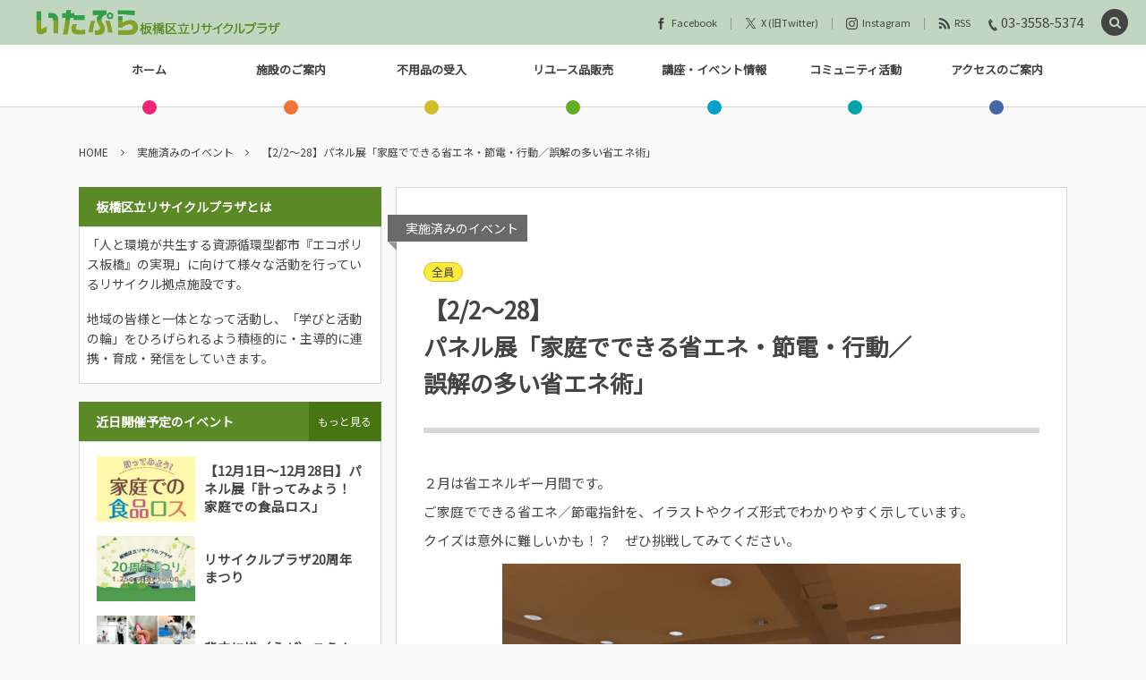

--- FILE ---
content_type: text/html; charset=UTF-8
request_url: https://itapla.com/report/post-4511/
body_size: 12427
content:
<!DOCTYPE html><html lang="ja" class="no-js"><head prefix="og: http://ogp.me/ns# fb: http://ogp.me/ns/fb# article: http://ogp.me/ns/article#"><meta charset="UTF-8" />
<meta name="viewport" content="width=device-width,initial-scale=1,minimum-scale=1,user-scalable=yes" /><meta name="description" content="２月は省エネルギー月間です。ご家庭でできる省エネ／節電指針を、イラストやクイズ形式でわかりやすく示しています。クイズは意外に難しいかも！？　ぜひ挑戦してみてください。" /><meta name="keywords" content="" /><meta property="og:title" content="【2/2～28】パネル展「家庭でできる省エネ・節電・行動／誤解の多い省エネ術」" /><meta property="og:type" content="article" /><meta property="og:url" content="https://itapla.com/report/post-4511/" /><meta property="og:image" content="https://itapla.com/wp-content/uploads/2021/02/DSCN6100.jpg" /><meta property="og:image:width" content="1600" /><meta property="og:image:height" content="1200" /><meta property="og:description" content="２月は省エネルギー月間です。ご家庭でできる省エネ／節電指針を、イラストやクイズ形式でわかりやすく示しています。クイズは意外に難しいかも！？　ぜひ挑戦してみてください。" /><meta property="og:site_name" content="板橋区立リサイクルプラザ" /><link rel="canonical" href="https://itapla.com/report/post-4511/" /><title>【2/2～28】パネル展「家庭でできる省エネ・節電・行動／誤解の多い省エネ術」 ┃ 板橋区立リサイクルプラザ</title>
<meta name='robots' content='max-image-preview:large' />
<meta http-equiv="Last-Modified" content="土, 27 3月 2021 08:49:27 +0900" /><link rel='dns-prefetch' href='//ajax.googleapis.com' />
<link rel="alternate" type="application/rss+xml" title="板橋区立リサイクルプラザ &raquo; フィード" href="https://itapla.com/feed/" />
<link rel="alternate" type="application/rss+xml" title="板橋区立リサイクルプラザ &raquo; コメントフィード" href="https://itapla.com/comments/feed/" />
<link rel='stylesheet' id='sbi_styles-css' href='https://itapla.com/wp-content/plugins/instagram-feed/css/sbi-styles.min.css?ver=6.6.1' type='text/css' media='all' />
<link rel='stylesheet' id='wp-block-library-css' href='https://itapla.com/wp-includes/css/dist/block-library/style.min.css?ver=6.6.2' type='text/css' media='all' />
<style id='classic-theme-styles-inline-css' type='text/css'>
/*! This file is auto-generated */
.wp-block-button__link{color:#fff;background-color:#32373c;border-radius:9999px;box-shadow:none;text-decoration:none;padding:calc(.667em + 2px) calc(1.333em + 2px);font-size:1.125em}.wp-block-file__button{background:#32373c;color:#fff;text-decoration:none}
</style>
<style id='global-styles-inline-css' type='text/css'>
:root{--wp--preset--aspect-ratio--square: 1;--wp--preset--aspect-ratio--4-3: 4/3;--wp--preset--aspect-ratio--3-4: 3/4;--wp--preset--aspect-ratio--3-2: 3/2;--wp--preset--aspect-ratio--2-3: 2/3;--wp--preset--aspect-ratio--16-9: 16/9;--wp--preset--aspect-ratio--9-16: 9/16;--wp--preset--color--black: #000000;--wp--preset--color--cyan-bluish-gray: #abb8c3;--wp--preset--color--white: #ffffff;--wp--preset--color--pale-pink: #f78da7;--wp--preset--color--vivid-red: #cf2e2e;--wp--preset--color--luminous-vivid-orange: #ff6900;--wp--preset--color--luminous-vivid-amber: #fcb900;--wp--preset--color--light-green-cyan: #7bdcb5;--wp--preset--color--vivid-green-cyan: #00d084;--wp--preset--color--pale-cyan-blue: #8ed1fc;--wp--preset--color--vivid-cyan-blue: #0693e3;--wp--preset--color--vivid-purple: #9b51e0;--wp--preset--gradient--vivid-cyan-blue-to-vivid-purple: linear-gradient(135deg,rgba(6,147,227,1) 0%,rgb(155,81,224) 100%);--wp--preset--gradient--light-green-cyan-to-vivid-green-cyan: linear-gradient(135deg,rgb(122,220,180) 0%,rgb(0,208,130) 100%);--wp--preset--gradient--luminous-vivid-amber-to-luminous-vivid-orange: linear-gradient(135deg,rgba(252,185,0,1) 0%,rgba(255,105,0,1) 100%);--wp--preset--gradient--luminous-vivid-orange-to-vivid-red: linear-gradient(135deg,rgba(255,105,0,1) 0%,rgb(207,46,46) 100%);--wp--preset--gradient--very-light-gray-to-cyan-bluish-gray: linear-gradient(135deg,rgb(238,238,238) 0%,rgb(169,184,195) 100%);--wp--preset--gradient--cool-to-warm-spectrum: linear-gradient(135deg,rgb(74,234,220) 0%,rgb(151,120,209) 20%,rgb(207,42,186) 40%,rgb(238,44,130) 60%,rgb(251,105,98) 80%,rgb(254,248,76) 100%);--wp--preset--gradient--blush-light-purple: linear-gradient(135deg,rgb(255,206,236) 0%,rgb(152,150,240) 100%);--wp--preset--gradient--blush-bordeaux: linear-gradient(135deg,rgb(254,205,165) 0%,rgb(254,45,45) 50%,rgb(107,0,62) 100%);--wp--preset--gradient--luminous-dusk: linear-gradient(135deg,rgb(255,203,112) 0%,rgb(199,81,192) 50%,rgb(65,88,208) 100%);--wp--preset--gradient--pale-ocean: linear-gradient(135deg,rgb(255,245,203) 0%,rgb(182,227,212) 50%,rgb(51,167,181) 100%);--wp--preset--gradient--electric-grass: linear-gradient(135deg,rgb(202,248,128) 0%,rgb(113,206,126) 100%);--wp--preset--gradient--midnight: linear-gradient(135deg,rgb(2,3,129) 0%,rgb(40,116,252) 100%);--wp--preset--font-size--small: 13px;--wp--preset--font-size--medium: 20px;--wp--preset--font-size--large: 36px;--wp--preset--font-size--x-large: 42px;--wp--preset--spacing--20: 0.44rem;--wp--preset--spacing--30: 0.67rem;--wp--preset--spacing--40: 1rem;--wp--preset--spacing--50: 1.5rem;--wp--preset--spacing--60: 2.25rem;--wp--preset--spacing--70: 3.38rem;--wp--preset--spacing--80: 5.06rem;--wp--preset--shadow--natural: 6px 6px 9px rgba(0, 0, 0, 0.2);--wp--preset--shadow--deep: 12px 12px 50px rgba(0, 0, 0, 0.4);--wp--preset--shadow--sharp: 6px 6px 0px rgba(0, 0, 0, 0.2);--wp--preset--shadow--outlined: 6px 6px 0px -3px rgba(255, 255, 255, 1), 6px 6px rgba(0, 0, 0, 1);--wp--preset--shadow--crisp: 6px 6px 0px rgba(0, 0, 0, 1);}:where(.is-layout-flex){gap: 0.5em;}:where(.is-layout-grid){gap: 0.5em;}body .is-layout-flex{display: flex;}.is-layout-flex{flex-wrap: wrap;align-items: center;}.is-layout-flex > :is(*, div){margin: 0;}body .is-layout-grid{display: grid;}.is-layout-grid > :is(*, div){margin: 0;}:where(.wp-block-columns.is-layout-flex){gap: 2em;}:where(.wp-block-columns.is-layout-grid){gap: 2em;}:where(.wp-block-post-template.is-layout-flex){gap: 1.25em;}:where(.wp-block-post-template.is-layout-grid){gap: 1.25em;}.has-black-color{color: var(--wp--preset--color--black) !important;}.has-cyan-bluish-gray-color{color: var(--wp--preset--color--cyan-bluish-gray) !important;}.has-white-color{color: var(--wp--preset--color--white) !important;}.has-pale-pink-color{color: var(--wp--preset--color--pale-pink) !important;}.has-vivid-red-color{color: var(--wp--preset--color--vivid-red) !important;}.has-luminous-vivid-orange-color{color: var(--wp--preset--color--luminous-vivid-orange) !important;}.has-luminous-vivid-amber-color{color: var(--wp--preset--color--luminous-vivid-amber) !important;}.has-light-green-cyan-color{color: var(--wp--preset--color--light-green-cyan) !important;}.has-vivid-green-cyan-color{color: var(--wp--preset--color--vivid-green-cyan) !important;}.has-pale-cyan-blue-color{color: var(--wp--preset--color--pale-cyan-blue) !important;}.has-vivid-cyan-blue-color{color: var(--wp--preset--color--vivid-cyan-blue) !important;}.has-vivid-purple-color{color: var(--wp--preset--color--vivid-purple) !important;}.has-black-background-color{background-color: var(--wp--preset--color--black) !important;}.has-cyan-bluish-gray-background-color{background-color: var(--wp--preset--color--cyan-bluish-gray) !important;}.has-white-background-color{background-color: var(--wp--preset--color--white) !important;}.has-pale-pink-background-color{background-color: var(--wp--preset--color--pale-pink) !important;}.has-vivid-red-background-color{background-color: var(--wp--preset--color--vivid-red) !important;}.has-luminous-vivid-orange-background-color{background-color: var(--wp--preset--color--luminous-vivid-orange) !important;}.has-luminous-vivid-amber-background-color{background-color: var(--wp--preset--color--luminous-vivid-amber) !important;}.has-light-green-cyan-background-color{background-color: var(--wp--preset--color--light-green-cyan) !important;}.has-vivid-green-cyan-background-color{background-color: var(--wp--preset--color--vivid-green-cyan) !important;}.has-pale-cyan-blue-background-color{background-color: var(--wp--preset--color--pale-cyan-blue) !important;}.has-vivid-cyan-blue-background-color{background-color: var(--wp--preset--color--vivid-cyan-blue) !important;}.has-vivid-purple-background-color{background-color: var(--wp--preset--color--vivid-purple) !important;}.has-black-border-color{border-color: var(--wp--preset--color--black) !important;}.has-cyan-bluish-gray-border-color{border-color: var(--wp--preset--color--cyan-bluish-gray) !important;}.has-white-border-color{border-color: var(--wp--preset--color--white) !important;}.has-pale-pink-border-color{border-color: var(--wp--preset--color--pale-pink) !important;}.has-vivid-red-border-color{border-color: var(--wp--preset--color--vivid-red) !important;}.has-luminous-vivid-orange-border-color{border-color: var(--wp--preset--color--luminous-vivid-orange) !important;}.has-luminous-vivid-amber-border-color{border-color: var(--wp--preset--color--luminous-vivid-amber) !important;}.has-light-green-cyan-border-color{border-color: var(--wp--preset--color--light-green-cyan) !important;}.has-vivid-green-cyan-border-color{border-color: var(--wp--preset--color--vivid-green-cyan) !important;}.has-pale-cyan-blue-border-color{border-color: var(--wp--preset--color--pale-cyan-blue) !important;}.has-vivid-cyan-blue-border-color{border-color: var(--wp--preset--color--vivid-cyan-blue) !important;}.has-vivid-purple-border-color{border-color: var(--wp--preset--color--vivid-purple) !important;}.has-vivid-cyan-blue-to-vivid-purple-gradient-background{background: var(--wp--preset--gradient--vivid-cyan-blue-to-vivid-purple) !important;}.has-light-green-cyan-to-vivid-green-cyan-gradient-background{background: var(--wp--preset--gradient--light-green-cyan-to-vivid-green-cyan) !important;}.has-luminous-vivid-amber-to-luminous-vivid-orange-gradient-background{background: var(--wp--preset--gradient--luminous-vivid-amber-to-luminous-vivid-orange) !important;}.has-luminous-vivid-orange-to-vivid-red-gradient-background{background: var(--wp--preset--gradient--luminous-vivid-orange-to-vivid-red) !important;}.has-very-light-gray-to-cyan-bluish-gray-gradient-background{background: var(--wp--preset--gradient--very-light-gray-to-cyan-bluish-gray) !important;}.has-cool-to-warm-spectrum-gradient-background{background: var(--wp--preset--gradient--cool-to-warm-spectrum) !important;}.has-blush-light-purple-gradient-background{background: var(--wp--preset--gradient--blush-light-purple) !important;}.has-blush-bordeaux-gradient-background{background: var(--wp--preset--gradient--blush-bordeaux) !important;}.has-luminous-dusk-gradient-background{background: var(--wp--preset--gradient--luminous-dusk) !important;}.has-pale-ocean-gradient-background{background: var(--wp--preset--gradient--pale-ocean) !important;}.has-electric-grass-gradient-background{background: var(--wp--preset--gradient--electric-grass) !important;}.has-midnight-gradient-background{background: var(--wp--preset--gradient--midnight) !important;}.has-small-font-size{font-size: var(--wp--preset--font-size--small) !important;}.has-medium-font-size{font-size: var(--wp--preset--font-size--medium) !important;}.has-large-font-size{font-size: var(--wp--preset--font-size--large) !important;}.has-x-large-font-size{font-size: var(--wp--preset--font-size--x-large) !important;}
:where(.wp-block-post-template.is-layout-flex){gap: 1.25em;}:where(.wp-block-post-template.is-layout-grid){gap: 1.25em;}
:where(.wp-block-columns.is-layout-flex){gap: 2em;}:where(.wp-block-columns.is-layout-grid){gap: 2em;}
:root :where(.wp-block-pullquote){font-size: 1.5em;line-height: 1.6;}
</style>
<link rel='stylesheet' id='customcss-css' href='https://itapla.com/wp-content/plugins/cacaddmodules/custom.css?ver=6.6.2' type='text/css' media='all' />
<link rel='stylesheet' id='digipress-css' href='https://itapla.com/wp-content/themes/dp-colors/css/pc.css?ver=20200311081210' type='text/css' media='all' />
<link rel='stylesheet' id='dp-visual-css' href='https://itapla.com/wp-content/uploads/digipress/colors/css/visual-custom.css?ver=20250407055502' type='text/css' media='all' />
<link rel='stylesheet' id='tablepress-default-css' href='https://itapla.com/wp-content/plugins/tablepress/css/build/default.css?ver=2.4.2' type='text/css' media='all' />
<script src="https://ajax.googleapis.com/ajax/libs/jquery/2.2.4/jquery.min.js?ver=6.6.2" id="jquery-js"></script>
<script src="https://itapla.com/wp-content/plugins/cacaddmodules/custom.js?ver=6.6.2" id="customjs-js"></script>
<link rel="https://api.w.org/" href="https://itapla.com/wp-json/" /><link rel="alternate" title="JSON" type="application/json" href="https://itapla.com/wp-json/wp/v2/posts/4511" /><link rel="EditURI" type="application/rsd+xml" title="RSD" href="https://itapla.com/xmlrpc.php?rsd" />
<link rel='shortlink' href='https://itapla.com/?p=4511' />
<link rel="alternate" title="oEmbed (JSON)" type="application/json+oembed" href="https://itapla.com/wp-json/oembed/1.0/embed?url=https%3A%2F%2Fitapla.com%2Freport%2Fpost-4511%2F" />
<link rel="alternate" title="oEmbed (XML)" type="text/xml+oembed" href="https://itapla.com/wp-json/oembed/1.0/embed?url=https%3A%2F%2Fitapla.com%2Freport%2Fpost-4511%2F&#038;format=xml" />
<link href="https://fonts.googleapis.com/css?family=Noto+Sans+JP&display=swap" rel="stylesheet" /><script>j$=jQuery;</script><script>
<!--
j$(window).on('load', function() {
	if (location.hash) {
		if (j$("#header-bar").length) {
			var speed = 400;
			var href= location.hash;
			var re = /(#[^\/]*)/i;
			href = href.match(re)[0];
			var target = j$(href == "#" || href == "" ? 'html' : href);
			var position = target.offset().top;
			position = position - 100;
			j$('body,html').animate({scrollTop:position}, speed, 'swing');
		}
	}
});

j$(document).ready(function(){
	j$("a[href*='#']").on("click",function() {
		const clickedElement = this;
		const clickedAbsoluteHref = clickedElement.href;
		const currentAbsoluteHref = window.location.href;
		const clickedUrl = new URL(clickedAbsoluteHref);
		const currentUrl = new URL(currentAbsoluteHref);
		if (
			clickedUrl.origin === currentUrl.origin &&
			clickedUrl.pathname === currentUrl.pathname &&
			clickedUrl.search === currentUrl.search
			) {
		}
		else {
			return;
		}
		if (j$("#header-bar").length) {
			var speed = 400;
			var href= j$(this).attr("href");
			var re = /(#[^\/]*)/i;
			href = href.match(re)[0];
			var target = j$(href == "#" || href == "" ? 'html' : href);
			var position = target.offset().top;
			position = position - 100;
			j$('body,html').animate({scrollTop:position}, speed, 'swing');
			return false;
		}
		return;
	});
});

-->
</script>
</head>
<body class="post-template-default single single-post postid-4511 single-format-standard pc-theme not-home no-sns-count header-fixed" data-ct-sns-cache="true" data-ct-sns-cache-time="3600000"><div id="wrapper">
<header id="header" class="header_area not-home">
<div id="header-bar"><h1 class="bar_title not-home"><a href="https://itapla.com/" title="板橋区立リサイクルプラザ" class="img"><img src="https://itapla.com/wp-content/uploads/digipress/colors/title/itapla_logo.png" alt="板橋区立リサイクルプラザ" /></a></h1><div id="header-bar-content" class="no-wow has_search">
<div id="expand_global_menu" role="button" class="bar_item icon-spaced-menu"><span>Menu</span></div><div class="bar_item bar_tel"><a href="tel:03-3558-5374" class="tel_a icon-phone"><span>03-3558-5374</span></a></div><div id="header-sns" class="bar_item"><ul><li class="fb"><a href="https://www.facebook.com/%E6%9D%BF%E6%A9%8B%E5%8C%BA%E7%AB%8B%E3%83%AA%E3%82%B5%E3%82%A4%E3%82%AF%E3%83%AB%E3%83%97%E3%83%A9%E3%82%B6-926047517569011/" title="Share on Facebook" target="_blank" class="icon-facebook"><span>Facebook</span></a></li><li class="tw"><a href="https://twitter.com/itapla5374" title="Follow on Twitter" target="_blank" class="icon-twitter"><span>X (旧Twitter)</span></a></li><li class="tw"><a href="https://www.instagram.com/itapla5374/" title="Follow on Instagram" target="_blank" class="icon-instagram"><span>Instagram</span></a></li><li class="rss"><a href="https://itapla.com/feed/" title="Subscribe Feed" target="_blank" class="icon-rss"><span>RSS</span></a></li></ul></div></div></div><div id="header-content"></div><nav id="header-menu" class="header-menu-normal-page"><div id="header-menu-content"><ul id="global_menu_ul" class="menu_num_7 dot"><li id="menu-item-106" class="menu-item menu-item-type-custom menu-item-object-custom"><a href="/" class="menu-link"><span class="menu-title">ホーム</span></a></li>
<li id="menu-item-35" class="menu-item menu-item-type-post_type menu-item-object-page menu-item-has-children"><a href="https://itapla.com/about/" class="menu-link"><span class="menu-title">施設のご案内</span></a>
<ul class="sub-menu">
	<li id="menu-item-5289" class="menu-item menu-item-type-custom menu-item-object-custom"><a href="https://itapla.com/about/#0" class="menu-link"><span class="menu-title">屋上</span></a></li>
	<li id="menu-item-5285" class="menu-item menu-item-type-custom menu-item-object-custom menu-item-has-children"><a href="https://itapla.com/about/#1" class="menu-link"><span class="menu-title">3階 多目的室/処理ゾーン</span></a>
	<ul class="sub-menu">
		<li id="menu-item-5661" class="menu-item menu-item-type-post_type menu-item-object-page"><a href="https://itapla.com/about/rental/" class="menu-link"><span class="menu-title">多目的室ご予約について</span></a></li>
		<li id="menu-item-38" class="menu-item menu-item-type-post_type menu-item-object-page"><a href="https://itapla.com/about/about-zone/" class="menu-link"><span class="menu-title">処理ゾーン見学のご案内</span></a></li>
	</ul>
</li>
	<li id="menu-item-5286" class="menu-item menu-item-type-custom menu-item-object-custom"><a href="https://itapla.com/about/#2" class="menu-link"><span class="menu-title">2階 ラウンジフロア</span></a></li>
	<li id="menu-item-5287" class="menu-item menu-item-type-custom menu-item-object-custom"><a href="https://itapla.com/about/#3" class="menu-link"><span class="menu-title">1階 リユース品販売</span></a></li>
	<li id="menu-item-5290" class="menu-item menu-item-type-custom menu-item-object-custom"><a href="https://itapla.com/about/#4" class="menu-link"><span class="menu-title">地下 シャワー/ロッカー室</span></a></li>
</ul>
</li>
<li id="menu-item-930" class="menu-item menu-item-type-custom menu-item-object-custom menu-item-has-children"><a href="https://itapla.com/reuse/" class="menu-link"><span class="menu-title">不用品の受入</span></a>
<ul class="sub-menu">
	<li id="menu-item-927" class="menu-item menu-item-type-custom menu-item-object-custom"><a href="https://itapla.com/reuse/" class="menu-link"><span class="menu-title">家具の受入</span></a></li>
	<li id="menu-item-928" class="menu-item menu-item-type-custom menu-item-object-custom"><a href="https://itapla.com/reuse/#1" class="menu-link"><span class="menu-title">衣類・雑貨類の受け入れ</span></a></li>
	<li id="menu-item-929" class="menu-item menu-item-type-custom menu-item-object-custom"><a href="https://itapla.com/reuse/#2" class="menu-link"><span class="menu-title">拠点回収</span></a></li>
</ul>
</li>
<li id="menu-item-392" class="menu-item menu-item-type-post_type menu-item-object-page menu-item-has-children"><a href="https://itapla.com/itapla-shop/" class="menu-link"><span class="menu-title">リユース品販売</span></a>
<ul class="sub-menu">
	<li id="menu-item-393" class="menu-item menu-item-type-post_type menu-item-object-page"><a href="https://itapla.com/itapla-shop/" class="menu-link"><span class="menu-title">「いたぷらショップ」</span></a></li>
</ul>
</li>
<li id="menu-item-40" class="menu-item menu-item-type-taxonomy menu-item-object-category menu-item-has-children"><a href="https://itapla.com/events/" class="menu-link"><span class="menu-title">講座・イベント情報</span></a>
<ul class="sub-menu">
	<li id="menu-item-80" class="menu-item menu-item-type-taxonomy menu-item-object-category"><a href="https://itapla.com/events/lecture/" class="menu-link"><span class="menu-title">講演会</span></a></li>
	<li id="menu-item-78" class="menu-item menu-item-type-taxonomy menu-item-object-category"><a href="https://itapla.com/events/workshop/" class="menu-link"><span class="menu-title">講座／ワークショップ</span></a></li>
	<li id="menu-item-77" class="menu-item menu-item-type-taxonomy menu-item-object-category"><a href="https://itapla.com/events/event/" class="menu-link"><span class="menu-title">イベント</span></a></li>
	<li id="menu-item-1291" class="menu-item menu-item-type-taxonomy menu-item-object-category"><a href="https://itapla.com/itapla_idea/itapla_playland/" class="menu-link"><span class="menu-title">いたぷらプレイランド</span></a></li>
	<li id="menu-item-79" class="menu-item menu-item-type-taxonomy menu-item-object-category"><a href="https://itapla.com/events/panel-exhibition/" class="menu-link"><span class="menu-title">パネル展</span></a></li>
	<li id="menu-item-43" class="menu-item menu-item-type-post_type menu-item-object-page"><a href="https://itapla.com/delivery/" class="menu-link"><span class="menu-title">出張講座のご案内</span></a></li>
	<li id="menu-item-41" class="menu-item menu-item-type-taxonomy menu-item-object-category current-post-ancestor current-menu-parent current-post-parent"><a href="https://itapla.com/report/" class="menu-link"><span class="menu-title">終了した企画</span></a></li>
</ul>
</li>
<li id="menu-item-5587" class="menu-item menu-item-type-post_type menu-item-object-page menu-item-has-children"><a href="https://itapla.com/page-5576/" class="menu-link"><span class="menu-title">コミュニティ活動</span></a>
<ul class="sub-menu">
	<li id="menu-item-1289" class="menu-item menu-item-type-taxonomy menu-item-object-category"><a href="https://itapla.com/itapla_idea/compost/" class="menu-link"><span class="menu-title">コンポスト</span></a></li>
	<li id="menu-item-1290" class="menu-item menu-item-type-taxonomy menu-item-object-category"><a href="https://itapla.com/itapla_idea/greencurtain/" class="menu-link"><span class="menu-title">グリーンカーテン</span></a></li>
</ul>
</li>
<li id="menu-item-2149" class="menu-item menu-item-type-post_type menu-item-object-page"><a href="https://itapla.com/about/access/" class="menu-link"><span class="menu-title">アクセスのご案内</span></a></li>
</ul></div></nav></header><main id="main" role="main" class="not-home"><nav id="dp_breadcrumb_nav" class="dp_breadcrumb_nav widget-container-inner"><ul><li><a href="https://itapla.com/" class="nav_home"><span>HOME</span></a></li><li><a href="https://itapla.com/report/"><span>実施済みのイベント</span></a></li><li><a href="https://itapla.com/report/post-4511/"><span>【2/2～28】パネル展「家庭でできる省エネ・節電・行動／誤解の多い省エネ術」</span></a></li></ul></nav><div id="main-content" class="clearfix"><div id="content" class="content two-col"><div id="article-content"><article id="post-4511" class="single-article post-4511 post type-post status-publish format-standard has-post-thumbnail category-report">
<header id="single-header" class="left"><div class="post-meta top"><div class="single-cat"><a href="https://itapla.com/report/" rel="tag" class=" cat-color3">実施済みのイベント</a></div></div><ul class="eventflg"><li class="taishousha">全員</li></ul><h1 class="single-title"><span class="no-wow">【2/2～28】<br>パネル展「家庭でできる省エネ・節電・行動／<br>誤解の多い省エネ術」</span></h1></header><div class="entry entry-content">
<p>２月は省エネルギー月間です。<br>ご家庭でできる省エネ／節電指針を、イラストやクイズ形式でわかりやすく示しています。<br>クイズは意外に難しいかも！？　ぜひ挑戦してみてください。</p>



<p></p>



<div class="wp-block-image"><figure class="aligncenter size-large is-resized"><img fetchpriority="high" decoding="async" src="https://itapla.com/wp-content/uploads/2021/02/DSCN6100-1024x768.jpg" alt="" class="wp-image-4512" width="512" height="384" srcset="https://itapla.com/wp-content/uploads/2021/02/DSCN6100-1024x768.jpg 1024w, https://itapla.com/wp-content/uploads/2021/02/DSCN6100-300x225.jpg 300w, https://itapla.com/wp-content/uploads/2021/02/DSCN6100-768x576.jpg 768w, https://itapla.com/wp-content/uploads/2021/02/DSCN6100-1536x1152.jpg 1536w, https://itapla.com/wp-content/uploads/2021/02/DSCN6100-427x320.jpg 427w, https://itapla.com/wp-content/uploads/2021/02/DSCN6100-853x640.jpg 853w, https://itapla.com/wp-content/uploads/2021/02/DSCN6100.jpg 1600w" sizes="(max-width: 512px) 100vw, 512px" /></figure></div>


<p></p>


<p></p>
<table class="eventinformation tablepress"><tr><td>開催期間</td><td>2021年2月2日（火）～ 2月28日（日）</td></tr><tr><td>場所</td><td>板橋区立リサイクルプラザ　２階</td></tr><tr><td>参加費</td><td>無料</td></tr><tr><td>その他</td><td><div>期間中、いつでもどなたでも自由にご覧いただけます。<br />
アンケートに回答いただくと、粗品を進呈しています。</div><div></div></td></tr></table></div><footer class="post-meta bottom"><div class="post_meta_sns_btn"><ul class="sns_btn_div sns_btn_normal"><li class="sns_btn_twitter"><a href="https://twitter.com/share" class="twitter-share-button" data-lang="ja" data-url="https://itapla.com/report/post-4511/" data-count="horizontal">Tweet</a></li><li class="sns_btn_facebook"><div class="fb-like" data-href="https://itapla.com/report/post-4511/" data-action="like" data-layout="button_count" data-show-faces="false" data-share="true"></div></li><li class="sns_btn_line"><a href="https://lineit.line.me/share/ui?url=https://itapla.com/report/post-4511/" target="_blank"><img src="https://itapla.com/wp-content/themes/dp-colors/img/social/linebutton_86x20.png" width="86" height="20" alt="Send by LINE" /></a></li></ul></div></footer></article><aside class="dp_related_posts clearfix horizontal two-col"><h3 class="inside-title"><span class="no-wow">関連する記事はこちら</span></h3><ul><li class="clearfix no-wow"><div class="widget-post-thumb has_cat"><a href="https://itapla.com/report/post-56338/" class="thumb_link"><img src="https://itapla.com/wp-content/uploads/2024/11/HP用-250x154.jpg" width="250" height="154" layout="responsive" class="wp-post-image" alt="【11/1～30】パネル展   「役目を終えたコスメから、新たな価値や楽しみを」" srcset="https://itapla.com/wp-content/uploads/2024/11/HP用-250x154.jpg 250w, https://itapla.com/wp-content/uploads/2024/11/HP用-500x308.jpg 500w" /></a><div class="loop-cat"><a href="https://itapla.com/report/" rel="tag" class=" cat-color3">実施済みのイベント</a></div></div><div class="excerpt_div"><h4><a href="https://itapla.com/report/post-56338/" class="rel-post-title item-link">【11/1～30】パネル展   「役目を終えたコスメから、新たな価値や楽しみを」</a></h4></div></li><li class="clearfix no-wow"><div class="widget-post-thumb has_cat"><a href="https://itapla.com/report/post-3284/" class="thumb_link"><img src="https://itapla.com/wp-content/uploads/2020/12/HP用サイズカット済チラシnew-250x154.png" width="250" height="154" layout="responsive" class="wp-post-image" alt="《終了いたしました》【12月5日(土)～25日(金)】クリスマス企画「おもちゃプレゼント」開催！！" srcset="https://itapla.com/wp-content/uploads/2020/12/HP用サイズカット済チラシnew-250x154.png 250w, https://itapla.com/wp-content/uploads/2020/12/HP用サイズカット済チラシnew-500x308.png 500w" /></a><div class="loop-cat"><a href="https://itapla.com/report/" rel="tag" class=" cat-color3">実施済みのイベント</a></div></div><div class="excerpt_div"><h4><a href="https://itapla.com/report/post-3284/" class="rel-post-title item-link">《終了いたしました》【12月5日(土)～25日(金)】クリスマス企画「おもちゃプレゼント」開催！！</a></h4></div></li><li class="clearfix no-wow"><div class="widget-post-thumb has_cat"><a href="https://itapla.com/report/post-52524/" class="thumb_link"><img src="https://itapla.com/wp-content/uploads/2023/04/写真３name-1-250x154.jpg" width="250" height="154" layout="responsive" class="wp-post-image" alt="【6月14日(水)】おいしい楽しい！コーヒーリサイクル" srcset="https://itapla.com/wp-content/uploads/2023/04/写真３name-1-250x154.jpg 250w, https://itapla.com/wp-content/uploads/2023/04/写真３name-1-500x308.jpg 500w" /></a><div class="loop-cat"><a href="https://itapla.com/report/" rel="tag" class=" cat-color3">実施済みのイベント</a></div></div><div class="excerpt_div"><h4><a href="https://itapla.com/report/post-52524/" class="rel-post-title item-link">【6月14日(水)】おいしい楽しい！コーヒーリサイクル</a></h4></div></li><li class="clearfix no-wow"><div class="widget-post-thumb has_cat"><a href="https://itapla.com/report/post-51695/" class="thumb_link"><img src="https://itapla.com/wp-content/uploads/2022/12/トリミング③-13-250x154.jpg" width="250" height="154" layout="responsive" class="wp-post-image" alt="【1月29日(日)】楽しく自分で直してみよう。はじめてのダーニング" srcset="https://itapla.com/wp-content/uploads/2022/12/トリミング③-13-250x154.jpg 250w, https://itapla.com/wp-content/uploads/2022/12/トリミング③-13-500x308.jpg 500w" /></a><div class="loop-cat"><a href="https://itapla.com/report/" rel="tag" class=" cat-color3">実施済みのイベント</a></div></div><div class="excerpt_div"><h4><a href="https://itapla.com/report/post-51695/" class="rel-post-title item-link">【1月29日(日)】楽しく自分で直してみよう。はじめてのダーニング</a></h4></div></li><li class="clearfix no-wow"><div class="widget-post-thumb has_cat"><a href="https://itapla.com/report/post-56733/" class="thumb_link"><img src="https://itapla.com/wp-content/uploads/2025/01/DSCN9850明るさ調整済-250x154.jpg" width="250" height="154" layout="responsive" class="wp-post-image" alt="【毎月２回(土)開催】いたぷらプレイランド" srcset="https://itapla.com/wp-content/uploads/2025/01/DSCN9850明るさ調整済-250x154.jpg 250w, https://itapla.com/wp-content/uploads/2025/01/DSCN9850明るさ調整済-500x308.jpg 500w" /></a><div class="loop-cat"><a href="https://itapla.com/report/" rel="tag" class=" cat-color3">実施済みのイベント</a></div></div><div class="excerpt_div"><h4><a href="https://itapla.com/report/post-56733/" class="rel-post-title item-link">【毎月２回(土)開催】いたぷらプレイランド</a></h4></div></li><li class="clearfix no-wow"><div class="widget-post-thumb has_cat"><a href="https://itapla.com/report/post-4772/" class="thumb_link"><img src="https://itapla.com/wp-content/uploads/2021/03/imageはじめて野鳥02-250x154.jpg" width="250" height="154" layout="responsive" class="wp-post-image" alt="【4／25(日)】はじめての野鳥観察＆体験&#8217;楽&#8217;習" /></a><div class="loop-cat"><a href="https://itapla.com/report/" rel="tag" class=" cat-color3">実施済みのイベント</a></div></div><div class="excerpt_div"><h4><a href="https://itapla.com/report/post-4772/" class="rel-post-title item-link">【4／25(日)】はじめての野鳥観察＆体験&#8217;楽&#8217;習</a></h4></div></li><li class="clearfix no-wow"><div class="widget-post-thumb has_cat"><a href="https://itapla.com/report/post-4339/" class="thumb_link"><img src="https://itapla.com/wp-content/uploads/2021/01/完成sns-1-250x154.png" width="250" height="154" layout="responsive" class="wp-post-image" alt="【毎月２回(土)開催】いたぷらプレイランド" /></a><div class="loop-cat"><a href="https://itapla.com/report/" rel="tag" class=" cat-color3">実施済みのイベント</a></div></div><div class="excerpt_div"><h4><a href="https://itapla.com/report/post-4339/" class="rel-post-title item-link">【毎月２回(土)開催】いたぷらプレイランド</a></h4></div></li><li class="clearfix no-wow"><div class="widget-post-thumb has_cat"><a href="https://itapla.com/report/post-54412/" class="thumb_link"><img src="https://itapla.com/wp-content/uploads/2023/01/RINイラストWEB用-1-250x154.jpg" width="250" height="154" layout="responsive" class="wp-post-image" alt="【2/1～29】パネル展「『ロスフラワー』に新たな命を吹き込む活動～RIN～」" srcset="https://itapla.com/wp-content/uploads/2023/01/RINイラストWEB用-1-250x154.jpg 250w, https://itapla.com/wp-content/uploads/2023/01/RINイラストWEB用-1-500x308.jpg 500w" /></a><div class="loop-cat"><a href="https://itapla.com/report/" rel="tag" class=" cat-color3">実施済みのイベント</a></div></div><div class="excerpt_div"><h4><a href="https://itapla.com/report/post-54412/" class="rel-post-title item-link">【2/1～29】パネル展「『ロスフラワー』に新たな命を吹き込む活動～RIN～」</a></h4></div></li></ul></aside><div id="single-nav" class="single-nav  two-col"><ul class="nav-ul clearfix" role="navigation"><li class="nav-li pos-l"><a href="https://itapla.com/report/post-4145/" class="navlink icon-triangle-left"><figure class="post-figure"><img src="https://itapla.com/wp-content/uploads/2021/01/2021講座イベント中止のおしらせ-140x96.jpg" width="140" height="96" layout="responsive" class="wp-post-image" alt="【2/2～28】&lt;br&gt;パネル展「家庭でできる省エネ・節電・行動／&lt;br&gt;誤解の多い省エネ術」" srcset="https://itapla.com/wp-content/uploads/2021/01/2021講座イベント中止のおしらせ-140x96.jpg 140w, https://itapla.com/wp-content/uploads/2021/01/2021講座イベント中止のおしらせ-280x192.jpg 280w" /></figure><div class="post-title"><span>《重要》　新型コロナウィルス感染症対策について</span></div></a></li><li class="nav-li pos-r"><a href="https://itapla.com/report/post-5131/" class="navlink icon-triangle-right"><figure class="post-figure"><img src="https://itapla.com/wp-content/uploads/2021/04/タイトルポスター-140x96.jpg" width="140" height="96" layout="responsive" class="wp-post-image" alt="【2/2～28】&lt;br&gt;パネル展「家庭でできる省エネ・節電・行動／&lt;br&gt;誤解の多い省エネ術」" srcset="https://itapla.com/wp-content/uploads/2021/04/タイトルポスター-140x96.jpg 140w, https://itapla.com/wp-content/uploads/2021/04/タイトルポスター-280x192.jpg 280w" /></figure><div class="post-title"><span>【～5／31 開催延長】「清掃事業の歴史」東京ごみ処理の変遷</span></div></a></li></ul></div></div></div><aside id="sidebar" class="sidebar left">
<div id="dpcustomtextwidget-2" class="widget dp_custom_text_widget"><h3 class="sidebar-title"><span class="title">板橋区立リサイクルプラザとは</span></h3><div class="dp_text_widget"><p>「人と環境が共生する資源循環型都市『エコポリス板橋』の実現」に向けて様々な活動を行っているリサイクル拠点施設です。</p>
<p>地域の皆様と一体となって活動し、「学びと活動の輪」をひろげられるよう積極的に・主導的に連携・育成・発信をしていきます。</p>
</div></div><div id="dprecentpostswidget-2" class="widget dp_recent_posts_widget"><h3 class="sidebar-title"><span class="title">近日開催予定のイベント</span></h3><ul class="recent_entries vertical thumb"><li class="clearfix"><div class="excerpt_div clearfix"><div class="widget-post-thumb thumb"><a href="https://itapla.com/events/post-58518/" rel="bookmark" class="item-link"><img src="https://itapla.com/wp-content/uploads/2024/12/HPバナー用-140x96.jpg" width="140" height="96" layout="responsive" class="wp-post-image" alt="【12月1日～12月28日】パネル展「計ってみよう！家庭での食品ロス」" srcset="https://itapla.com/wp-content/uploads/2024/12/HPバナー用-140x96.jpg 140w, https://itapla.com/wp-content/uploads/2024/12/HPバナー用-280x192.jpg 280w" /></a></div><div class="excerpt_title_div"><h4 class="excerpt_title_wid"><a href="https://itapla.com/events/post-58518/" rel="bookmark" class="item-link">【12月1日～12月28日】パネル展「計ってみよう！家庭での食品ロス」</a></h4></div></div></li><li class="clearfix"><div class="excerpt_div clearfix"><div class="widget-post-thumb thumb"><a href="https://itapla.com/events/post-58843/" rel="bookmark" class="item-link"><img src="https://itapla.com/wp-content/uploads/2025/11/まつり-140x96.jpg" width="140" height="96" layout="responsive" class="wp-post-image" alt="リサイクルプラザ20周年まつり" srcset="https://itapla.com/wp-content/uploads/2025/11/まつり-140x96.jpg 140w, https://itapla.com/wp-content/uploads/2025/11/まつり-300x208.jpg 300w, https://itapla.com/wp-content/uploads/2025/11/まつり-1024x709.jpg 1024w, https://itapla.com/wp-content/uploads/2025/11/まつり-768x532.jpg 768w, https://itapla.com/wp-content/uploads/2025/11/まつり-280x192.jpg 280w, https://itapla.com/wp-content/uploads/2025/11/まつり-450x312.jpg 450w, https://itapla.com/wp-content/uploads/2025/11/まつり-900x623.jpg 900w, https://itapla.com/wp-content/uploads/2025/11/まつり.jpg 1040w" /></a></div><div class="excerpt_title_div"><h4 class="excerpt_title_wid"><a href="https://itapla.com/events/post-58843/" rel="bookmark" class="item-link">リサイクルプラザ20周年まつり</a></h4></div></div></li><li class="clearfix"><div class="excerpt_div clearfix"><div class="widget-post-thumb thumb"><a href="https://itapla.com/events/post-58864/" rel="bookmark" class="item-link"><img src="https://itapla.com/wp-content/uploads/2025/11/スライド1-1-140x96.jpg" width="140" height="96" layout="responsive" class="wp-post-image" alt="背中に描（えが）こう！" srcset="https://itapla.com/wp-content/uploads/2025/11/スライド1-1-140x96.jpg 140w, https://itapla.com/wp-content/uploads/2025/11/スライド1-1-300x208.jpg 300w, https://itapla.com/wp-content/uploads/2025/11/スライド1-1-1024x709.jpg 1024w, https://itapla.com/wp-content/uploads/2025/11/スライド1-1-768x532.jpg 768w, https://itapla.com/wp-content/uploads/2025/11/スライド1-1-280x192.jpg 280w, https://itapla.com/wp-content/uploads/2025/11/スライド1-1-450x312.jpg 450w, https://itapla.com/wp-content/uploads/2025/11/スライド1-1-900x623.jpg 900w, https://itapla.com/wp-content/uploads/2025/11/スライド1-1.jpg 1040w" /></a></div><div class="excerpt_title_div"><h4 class="excerpt_title_wid"><a href="https://itapla.com/events/post-58864/" rel="bookmark" class="item-link">背中に描（えが）こう！</a></h4></div></div></li><li class="clearfix"><div class="excerpt_div clearfix"><div class="widget-post-thumb thumb"><a href="https://itapla.com/events/post-58896/" rel="bookmark" class="item-link"><img src="https://itapla.com/wp-content/uploads/2025/12/プロにおまかせ-140x96.jpg" width="140" height="96" layout="responsive" class="wp-post-image" alt="プロにおまかせ！刃物全般研ぎ" srcset="https://itapla.com/wp-content/uploads/2025/12/プロにおまかせ-140x96.jpg 140w, https://itapla.com/wp-content/uploads/2025/12/プロにおまかせ-300x208.jpg 300w, https://itapla.com/wp-content/uploads/2025/12/プロにおまかせ-1024x709.jpg 1024w, https://itapla.com/wp-content/uploads/2025/12/プロにおまかせ-768x532.jpg 768w, https://itapla.com/wp-content/uploads/2025/12/プロにおまかせ-280x192.jpg 280w, https://itapla.com/wp-content/uploads/2025/12/プロにおまかせ-450x312.jpg 450w, https://itapla.com/wp-content/uploads/2025/12/プロにおまかせ-900x623.jpg 900w, https://itapla.com/wp-content/uploads/2025/12/プロにおまかせ.jpg 1040w" /></a></div><div class="excerpt_title_div"><h4 class="excerpt_title_wid"><a href="https://itapla.com/events/post-58896/" rel="bookmark" class="item-link">プロにおまかせ！刃物全般研ぎ</a></h4></div></div></li><li class="clearfix"><div class="excerpt_div clearfix"><div class="widget-post-thumb thumb"><a href="https://itapla.com/events/post-59108/" rel="bookmark" class="item-link"><img src="https://itapla.com/wp-content/uploads/2025/12/IMG_20251011_115852785_PORTRAIT明るさ調整済-140x96.jpg" width="140" height="96" layout="responsive" class="wp-post-image" alt="【2月1日(日)】金継教室" srcset="https://itapla.com/wp-content/uploads/2025/12/IMG_20251011_115852785_PORTRAIT明るさ調整済-140x96.jpg 140w, https://itapla.com/wp-content/uploads/2025/12/IMG_20251011_115852785_PORTRAIT明るさ調整済-280x192.jpg 280w" /></a></div><div class="excerpt_title_div"><h4 class="excerpt_title_wid"><a href="https://itapla.com/events/post-59108/" rel="bookmark" class="item-link">【2月1日(日)】金継教室</a></h4></div></div></li></ul><a href="https://itapla.com/events/" class="more-entry-link"><span>もっと見る</span></a></div><div id="block-4" class="widget widget_block"><div id="fb-root"></div>
<script>(function(d, s, id) {
  var js, fjs = d.getElementsByTagName(s)[0];
  if (d.getElementById(id)) return;
  js = d.createElement(s); js.id = id;
  js.src = "//connect.facebook.net/ja_JP/all.js#xfbml=1";
  fjs.parentNode.insertBefore(js, fjs);
}(document, 'script', 'facebook-jssdk'));</script>
<div class="fb-like-box" data-href="https://www.facebook.com/itapla5374/" data-width="340" data-height="" data-show-faces="false" data-stream="true" data-header="false"></div></div><div id="dptwitterfollowwidget-2" class="widget dp_twitter_follow_widget"><a href="https://twitter.com/itapla5374" class="twitter-follow-button" data-show-count="false" data-size="large">Follow @itapla5374</a></div><div id="custom_html-13" class="widget_text widget widget_custom_html"><div class="textwidget custom-html-widget"><a href="https://www.instagram.com/itapla5374/" class="img-link" target="”_blank”" rel="noopener"><img src="/wp-content/uploads/2020/04/itapla_ig_follow.png"></a></div></div><div id="dprecentcustompostswidget-3" class="widget dp_recent_custom_posts_widget"><h3 class="sidebar-title"><span class="title">お知らせ</span></h3><ul class="recent_entries vertical thumb"><li class="clearfix"><div class="excerpt_div clearfix"><div class="widget-post-thumb thumb"><a href="https://itapla.com/info/info-58831/" rel="bookmark" class="item-link"><img src="https://itapla.com/wp-content/uploads/2025/11/2025‗2026年末年始-140x96.jpg" width="140" height="96" layout="responsive" class="wp-post-image" alt="年末年始休館日のおしらせ" srcset="https://itapla.com/wp-content/uploads/2025/11/2025‗2026年末年始-140x96.jpg 140w, https://itapla.com/wp-content/uploads/2025/11/2025‗2026年末年始-300x208.jpg 300w, https://itapla.com/wp-content/uploads/2025/11/2025‗2026年末年始-1024x709.jpg 1024w, https://itapla.com/wp-content/uploads/2025/11/2025‗2026年末年始-768x532.jpg 768w, https://itapla.com/wp-content/uploads/2025/11/2025‗2026年末年始-280x192.jpg 280w, https://itapla.com/wp-content/uploads/2025/11/2025‗2026年末年始-450x312.jpg 450w, https://itapla.com/wp-content/uploads/2025/11/2025‗2026年末年始-900x623.jpg 900w, https://itapla.com/wp-content/uploads/2025/11/2025‗2026年末年始.jpg 1040w" /></a></div><div class="excerpt_title_div"><h4 class="excerpt_title_wid"><a href="https://itapla.com/info/info-58831/" rel="bookmark" class="item-link">年末年始休館日のおしらせ</a></h4></div></div></li><li class="clearfix"><div class="excerpt_div clearfix"><div class="widget-post-thumb thumb"><a href="https://itapla.com/info/info-57677/" rel="bookmark" class="item-link"><img src="https://itapla.com/wp-content/uploads/2025/05/施設工事に伴う館内利用休止のお知らせ202505-2-140x96.jpg" width="140" height="96" layout="responsive" class="wp-post-image" alt="設備工事に伴う 施設内利用休止のお知らせ" srcset="https://itapla.com/wp-content/uploads/2025/05/施設工事に伴う館内利用休止のお知らせ202505-2-140x96.jpg 140w, https://itapla.com/wp-content/uploads/2025/05/施設工事に伴う館内利用休止のお知らせ202505-2-280x192.jpg 280w" /></a></div><div class="excerpt_title_div"><h4 class="excerpt_title_wid"><a href="https://itapla.com/info/info-57677/" rel="bookmark" class="item-link">設備工事に伴う 施設内利用休止のお知らせ</a></h4></div></div></li><li class="clearfix"><div class="excerpt_div clearfix"><div class="widget-post-thumb thumb"><a href="https://itapla.com/info/info-56882/" rel="bookmark" class="item-link"><img src="https://itapla.com/wp-content/uploads/2025/01/休館お知らせ-ヨコ20250302-140x96.jpg" width="140" height="96" layout="responsive" class="wp-post-image" alt="臨時休館のおしらせ" srcset="https://itapla.com/wp-content/uploads/2025/01/休館お知らせ-ヨコ20250302-140x96.jpg 140w, https://itapla.com/wp-content/uploads/2025/01/休館お知らせ-ヨコ20250302-280x192.jpg 280w" /></a></div><div class="excerpt_title_div"><h4 class="excerpt_title_wid"><a href="https://itapla.com/info/info-56882/" rel="bookmark" class="item-link">臨時休館のおしらせ</a></h4></div></div></li><li class="clearfix"><div class="excerpt_div clearfix"><div class="widget-post-thumb thumb"><a href="https://itapla.com/info/info-56686/" rel="bookmark" class="item-link"><img src="https://itapla.com/wp-content/uploads/2025/01/多目的室使用休止202505_06HP-2-140x96.jpg" width="140" height="96" layout="responsive" class="wp-post-image" alt="3階多目的室　利用休止のおしらせ" srcset="https://itapla.com/wp-content/uploads/2025/01/多目的室使用休止202505_06HP-2-140x96.jpg 140w, https://itapla.com/wp-content/uploads/2025/01/多目的室使用休止202505_06HP-2-280x192.jpg 280w" /></a></div><div class="excerpt_title_div"><h4 class="excerpt_title_wid"><a href="https://itapla.com/info/info-56686/" rel="bookmark" class="item-link">3階多目的室　利用休止のおしらせ</a></h4></div></div></li><li class="clearfix"><div class="excerpt_div clearfix"><div class="widget-post-thumb thumb"><a href="https://itapla.com/info/info-56603/" rel="bookmark" class="item-link"><img src="https://itapla.com/wp-content/uploads/2024/12/2024‗2025年末年始-140x96.jpg" width="140" height="96" layout="responsive" class="wp-post-image" alt="年末年始休館日のおしらせ" srcset="https://itapla.com/wp-content/uploads/2024/12/2024‗2025年末年始-140x96.jpg 140w, https://itapla.com/wp-content/uploads/2024/12/2024‗2025年末年始-300x208.jpg 300w, https://itapla.com/wp-content/uploads/2024/12/2024‗2025年末年始-1024x709.jpg 1024w, https://itapla.com/wp-content/uploads/2024/12/2024‗2025年末年始-768x532.jpg 768w, https://itapla.com/wp-content/uploads/2024/12/2024‗2025年末年始-280x192.jpg 280w, https://itapla.com/wp-content/uploads/2024/12/2024‗2025年末年始-450x312.jpg 450w, https://itapla.com/wp-content/uploads/2024/12/2024‗2025年末年始-900x623.jpg 900w, https://itapla.com/wp-content/uploads/2024/12/2024‗2025年末年始.jpg 1040w" /></a></div><div class="excerpt_title_div"><h4 class="excerpt_title_wid"><a href="https://itapla.com/info/info-56603/" rel="bookmark" class="item-link">年末年始休館日のおしらせ</a></h4></div></div></li></ul><a href="https://itapla.com/info/" class="more-entry-link"><span>もっと見る</span></a></div><div id="dptabwidget-2" class="widget dp_tab_widget"><div class="dp_tab_widget"><ul class="dp_tab_widget_ul clearfix"><li id="tab_newPost" class="dp_tab_title active_tab">最近の投稿</li><li id="tab_category" class="dp_tab_title inactive_tab">注目のカテゴリー</li></ul><div class="dp_tab_contents"><div id="tab_newPost_content" class="first_tab"><ul class="recent_entries vertical thumb"><li class="clearfix"><div class="excerpt_div clearfix"><div class="widget-post-thumb thumb"><a href="https://itapla.com/itaplaall/itaplanews/post-59033/" rel="bookmark" class="item-link"><img src="https://itapla.com/wp-content/uploads/2025/12/いたぷらニュース【26年1月号】①-140x96.jpg" width="140" height="96" layout="responsive" class="wp-post-image" alt="いたぷらニュース2026/1月号" srcset="https://itapla.com/wp-content/uploads/2025/12/いたぷらニュース【26年1月号】①-140x96.jpg 140w, https://itapla.com/wp-content/uploads/2025/12/いたぷらニュース【26年1月号】①-280x192.jpg 280w" /></a></div><div class="excerpt_title_div"><h4 class="excerpt_title_wid"><a href="https://itapla.com/itaplaall/itaplanews/post-59033/" rel="bookmark" class="item-link">いたぷらニュース2026/1月号</a></h4></div></div></li><li class="clearfix"><div class="excerpt_div clearfix"><div class="widget-post-thumb thumb"><a href="https://itapla.com/itaplaall/post-58827/" rel="bookmark" class="item-link"><img src="https://itapla.com/wp-content/uploads/2025/11/2025‗2026年末年始-140x96.jpg" width="140" height="96" layout="responsive" class="wp-post-image" alt="年末年始　休館日のおしらせ" srcset="https://itapla.com/wp-content/uploads/2025/11/2025‗2026年末年始-140x96.jpg 140w, https://itapla.com/wp-content/uploads/2025/11/2025‗2026年末年始-300x208.jpg 300w, https://itapla.com/wp-content/uploads/2025/11/2025‗2026年末年始-1024x709.jpg 1024w, https://itapla.com/wp-content/uploads/2025/11/2025‗2026年末年始-768x532.jpg 768w, https://itapla.com/wp-content/uploads/2025/11/2025‗2026年末年始-280x192.jpg 280w, https://itapla.com/wp-content/uploads/2025/11/2025‗2026年末年始-450x312.jpg 450w, https://itapla.com/wp-content/uploads/2025/11/2025‗2026年末年始-900x623.jpg 900w, https://itapla.com/wp-content/uploads/2025/11/2025‗2026年末年始.jpg 1040w" /></a></div><div class="excerpt_title_div"><h4 class="excerpt_title_wid"><a href="https://itapla.com/itaplaall/post-58827/" rel="bookmark" class="item-link">年末年始　休館日のおしらせ</a></h4></div></div></li><li class="clearfix"><div class="excerpt_div clearfix"><div class="widget-post-thumb thumb"><a href="https://itapla.com/itaplaall/post-58963/" rel="bookmark" class="item-link"><img src="https://itapla.com/wp-content/uploads/2025/12/臨時休館お知らせ20260124_26sns-1-140x96.jpg" width="140" height="96" layout="responsive" class="wp-post-image" alt="臨時休館のお知らせ" srcset="https://itapla.com/wp-content/uploads/2025/12/臨時休館お知らせ20260124_26sns-1-140x96.jpg 140w, https://itapla.com/wp-content/uploads/2025/12/臨時休館お知らせ20260124_26sns-1-280x192.jpg 280w" /></a></div><div class="excerpt_title_div"><h4 class="excerpt_title_wid"><a href="https://itapla.com/itaplaall/post-58963/" rel="bookmark" class="item-link">臨時休館のお知らせ</a></h4></div></div></li><li class="clearfix"><div class="excerpt_div clearfix"><div class="widget-post-thumb thumb"><a href="https://itapla.com/events/post-58518/" rel="bookmark" class="item-link"><img src="https://itapla.com/wp-content/uploads/2024/12/HPバナー用-140x96.jpg" width="140" height="96" layout="responsive" class="wp-post-image" alt="【12月1日～12月28日】パネル展「計ってみよう！家庭での食品ロス」" srcset="https://itapla.com/wp-content/uploads/2024/12/HPバナー用-140x96.jpg 140w, https://itapla.com/wp-content/uploads/2024/12/HPバナー用-280x192.jpg 280w" /></a></div><div class="excerpt_title_div"><h4 class="excerpt_title_wid"><a href="https://itapla.com/events/post-58518/" rel="bookmark" class="item-link">【12月1日～12月28日】パネル展「計ってみよう！家庭での食品ロス」</a></h4></div></div></li><li class="clearfix"><div class="excerpt_div clearfix"><div class="widget-post-thumb thumb"><a href="https://itapla.com/report/post-58740/" rel="bookmark" class="item-link"><img src="https://itapla.com/wp-content/uploads/2025/11/ランキッズ1-140x96.jpg" width="140" height="96" layout="responsive" class="wp-post-image" alt="【12月21日(日)】「ランニングクリニック～板橋Cityマラソンへ向けて～」" srcset="https://itapla.com/wp-content/uploads/2025/11/ランキッズ1-140x96.jpg 140w, https://itapla.com/wp-content/uploads/2025/11/ランキッズ1-280x192.jpg 280w" /></a></div><div class="excerpt_title_div"><h4 class="excerpt_title_wid"><a href="https://itapla.com/report/post-58740/" rel="bookmark" class="item-link">【12月21日(日)】「ランニングクリニック～板橋Cityマラソンへ向...</a></h4></div></div></li></ul></div><div id="tab_category_content" class="tab_category_content"><div class="widget widget_categories"> 
			<ul>
					<li class="cat-item cat-item-2"><a href="https://itapla.com/events/" >講座・イベント情報</a>
<ul class='children'>
	<li class="cat-item cat-item-15"><a href="https://itapla.com/events/workshop/" >講座／ワークショップ</a>
</li>
	<li class="cat-item cat-item-12"><a href="https://itapla.com/events/panel-exhibition/" >パネル展</a>
</li>
	<li class="cat-item cat-item-14"><a href="https://itapla.com/events/event/" >イベント</a>
</li>
</ul>
</li>
	<li class="cat-item cat-item-21"><a href="https://itapla.com/itaplaall/" >施設</a>
<ul class='children'>
	<li class="cat-item cat-item-24"><a href="https://itapla.com/itaplaall/itaplanews/" >いたぷらニュース</a>
</li>
</ul>
</li>
	<li class="cat-item cat-item-3 current-cat"><a href="https://itapla.com/report/" >実施済みのイベント</a>
</li>
	<li class="cat-item cat-item-4"><a href="https://itapla.com/item_info/" >リサイクル品販売のご案内</a>
<ul class='children'>
	<li class="cat-item cat-item-6"><a href="https://itapla.com/item_info/genre2/" >食器</a>
</li>
	<li class="cat-item cat-item-7"><a href="https://itapla.com/item_info/genre3/" >衣類</a>
</li>
</ul>
</li>
	<li class="cat-item cat-item-17"><a href="https://itapla.com/itapla_idea/" >いたぷらアイデア</a>
<ul class='children'>
	<li class="cat-item cat-item-19"><a href="https://itapla.com/itapla_idea/compost/" >コンポスト</a>
</li>
	<li class="cat-item cat-item-18"><a href="https://itapla.com/itapla_idea/greencurtain/" >グリーンカーテン</a>
</li>
	<li class="cat-item cat-item-20"><a href="https://itapla.com/itapla_idea/itapla_playland/" >いたぷらプレイランド</a>
</li>
</ul>
</li>
			</ul>

			</div></div></div></div></div><div id="dpcustomtextwidget-9" class="widget dp_custom_text_widget"><div class="dp_text_widget"><p><a class="img-link" title="いたぷらニュース" href="https://itapla.com/itaplaall/itaplanews/" rel="noopener"><img src="/wp-content/uploads/2020/10/itapla_news_bnr.png" /></a></p>
</div></div><div id="dpcustomtextwidget-5" class="widget dp_custom_text_widget"><div class="dp_text_widget"><p><a class="img-link" title="Re-Style" href="http://www.re-style.env.go.jp/" target="_blank" rel="noopener"><img src="/wp-content/uploads/2020/06/itapla_re-style_bnr.png" /></a></p>
</div></div><div id="dpcustomtextwidget-6" class="widget dp_custom_text_widget"><div class="dp_text_widget"><p><a class="img-link" title="チームもったいない" href="https://www.kankyo.metro.tokyo.lg.jp/policy_others/team_mottainai/index.html" target="_blank" rel="noopener"><img src="/wp-content/uploads/2020/06/itapla_mottainai_bnr.png" /></a></p>
</div></div></aside>
</div></main></div><footer id="footer">
<div id="footer-content"><div id="footer-widget-container">
<div id="footer-widget-content">
<div id="footer-widget-area1" class="footer-widget-area one clearfix">
<div id="custom_html-5" class="widget_text widget clearfix widget_custom_html"><h3 class="footer-title"><span class="title">板橋区立リサイクルプラザ指定管理者</span></h3><div class="textwidget custom-html-widget"><p>代表団体：<br>
株式会社小学館集英社プロダクション
</p>

<p>構成団体：<br>
板橋建物総合管理協同組合<br>
</p></div></div></div>
<div id="footer-widget-area2" class="footer-widget-area two clearfix">
<div id="custom_html-3" class="widget_text widget clearfix widget_custom_html"><h3 class="footer-title"><span class="title">所在地・お問い合わせ先</span></h3><div class="textwidget custom-html-widget">〒174-0041　東京都板橋区舟渡4-16-6<br>
Tel 03-3558-5374<br>
https://itapla.com<br>
開館時間：9:00～17:00<br>
（リユース品販売：10:00～16:00）<br>
休館日：年末年始・臨時休館あり</div></div></div>
<div id="footer-widget-area3" class="footer-widget-area three clearfix">
<div id="custom_html-4" class="widget_text widget clearfix widget_custom_html"><h3 class="footer-title"><span class="title">板橋区立リサイクルプラザとは</span></h3><div class="textwidget custom-html-widget">「人と環境が共生する資源循環型都市『エコポリス板橋』の実現」に向けて様々な活動を行っているリサイクル拠点施設です。<br>
地域の皆様と一体となって活動し、「学びと活動の輪」をひろげられるよう積極的に・主導的に連携・育成・発信をしていきます。</div></div></div>
</div>
</div>
<ul id="footer_menu_ul" class="menu"><li id="menu-item-53" class="menu-item menu-item-type-custom menu-item-object-custom"><a href="/" class="menu-link"><span class="menu-title">ホーム</span></a></li>
<li id="menu-item-54" class="menu-item menu-item-type-taxonomy menu-item-object-category"><a href="https://itapla.com/events/" class="menu-link"><span class="menu-title">講座・イベント情報</span></a></li>
<li id="menu-item-1288" class="menu-item menu-item-type-taxonomy menu-item-object-category"><a href="https://itapla.com/itapla_idea/" class="menu-link has_cap"><span class="menu-title has_cap">いたぷらアイデア</span><span class="menu-caption">いたぷらスタッフの取り組み、発見したことなど発信・記録します</span></a></li>
<li id="menu-item-69" class="menu-item menu-item-type-taxonomy menu-item-object-category current-post-ancestor current-menu-parent current-post-parent"><a href="https://itapla.com/report/" class="menu-link"><span class="menu-title">実施済みのイベント</span></a></li>
<li id="menu-item-67" class="menu-item menu-item-type-post_type menu-item-object-page"><a href="https://itapla.com/delivery/" class="menu-link"><span class="menu-title">出張講座のご案内</span></a></li>
<li id="menu-item-57" class="menu-item menu-item-type-post_type menu-item-object-page"><a href="https://itapla.com/about/" class="menu-link"><span class="menu-title">施設のご案内</span></a></li>
<li id="menu-item-2150" class="menu-item menu-item-type-post_type menu-item-object-page"><a href="https://itapla.com/about/access/" class="menu-link"><span class="menu-title">アクセスのご案内</span></a></li>
<li id="menu-item-59" class="menu-item menu-item-type-post_type menu-item-object-page"><a href="https://itapla.com/about/rental/" class="menu-link"><span class="menu-title">多目的室ご予約について</span></a></li>
<li id="menu-item-61" class="menu-item menu-item-type-post_type menu-item-object-page"><a href="https://itapla.com/about/about-zone/" class="menu-link"><span class="menu-title">処理ゾーン見学のご案内</span></a></li>
<li id="menu-item-931" class="menu-item menu-item-type-post_type menu-item-object-page"><a href="https://itapla.com/reuse/" class="menu-link"><span class="menu-title">不用品の受入・ご提供</span></a></li>
<li id="menu-item-394" class="menu-item menu-item-type-post_type menu-item-object-page"><a href="https://itapla.com/itapla-shop/" class="menu-link"><span class="menu-title">リユース品販売</span></a></li>
<li id="menu-item-65" class="menu-item menu-item-type-post_type menu-item-object-page"><a href="https://itapla.com/faq/" class="menu-link"><span class="menu-title">よくあるご質問（FAQ）</span></a></li>
<li id="menu-item-63" class="menu-item menu-item-type-post_type menu-item-object-page"><a href="https://itapla.com/contact/" class="menu-link"><span class="menu-title">お問い合わせ</span></a></li>
<li id="menu-item-62" class="menu-item menu-item-type-post_type menu-item-object-page"><a href="https://itapla.com/link/" class="menu-link"><span class="menu-title">関連リンク</span></a></li>
<li id="menu-item-565" class="menu-item menu-item-type-custom menu-item-object-custom"><a href="http://www.shopro.co.jp/privacypolicy/" class="menu-link"><span class="menu-title">プライバシーポリシー</span></a></li>
</ul><div id="footer-copyright">
<span>&copy; <span class="number">2025</span> <a href="https://itapla.com//"><small>板橋区立リサイクルプラザ</small></a>.</span>
</div></div><div class="gotop"><a href="#wrapper" title="GO TOP"><span>TOP</span></a></div>
</footer><input type="checkbox" aria-hidden="true" id="search-modal-trigger" class="search-modal-trigger" />
<label for="search-modal-trigger" role="button" id="header-search" class="header-search"><i class="modal-trigger icon-search"></i></label>
<div class="search-modal-window"><form role="search" method="get" class="search-form no-params" target="_top" action="https://itapla.com/"><div class="words-area"><label><span class="screen-reader-text">検索</span><input type="search" class="search-field" placeholder="キーワードを入力して検索" value="" name="s" title="検索" required /></label><button type="submit" class="search-btn"><i class="icon-search"></i></button></div></form></div><!-- Instagram Feed JS -->
<script>
var sbiajaxurl = "https://itapla.com/wp-admin/admin-ajax.php";
</script>
<script>function dp_theme_noactivate_copyright(){return;}</script><script src="https://itapla.com/wp-content/themes/dp-colors/inc/js/jquery/jquery.easing.min.js?ver=2.3.0.3" id="easing-js"></script>
<script src="https://itapla.com/wp-includes/js/imagesloaded.min.js?ver=5.0.0" id="imagesloaded-js"></script>
<script src="https://itapla.com/wp-content/themes/dp-colors/inc/js/jquery/jquery.fitvids.min.js?ver=2.3.0.3" id="fitvids-js"></script>
<script src="https://itapla.com/wp-content/themes/dp-colors/inc/js/jquery/jquery.masonry.min.js?ver=2.3.0.3" id="dp-masonry-js"></script>
<script src="https://itapla.com/wp-content/themes/dp-colors/inc/js/jquery/jquery.modernizr.min.js?ver=2.3.0.3" id="modernizr-js"></script>
<script src="https://itapla.com/wp-content/themes/dp-colors/inc/js/jquery/jquery.hoverdir.min.js?ver=2.3.0.3" id="hoverdir-js"></script>
<script src="https://itapla.com/wp-content/themes/dp-colors/inc/js/theme-import.min.js?ver=20200311081210" id="themeimport-js"></script>
<!-- Tracking Code --><!-- Global site tag (gtag.js) - Google Analytics -->
<script async src="https://www.googletagmanager.com/gtag/js?id=UA-164058425-1"></script>
<script>
  window.dataLayer = window.dataLayer || [];
  function gtag(){dataLayer.push(arguments);}
  gtag('js', new Date());

  gtag('config', 'UA-164058425-1');
</script><!-- /Tracking Code --><script>!function(d,s,id){var js,fjs=d.getElementsByTagName(s)[0];if(!d.getElementById(id)){js=d.createElement(s);js.id=id;js.src="//platform.twitter.com/widgets.js";fjs.parentNode.insertBefore(js,fjs);}}(document,"script","twitter-wjs");</script><div id="fb-root"></div><script>(function(d,s,id){var js,fjs=d.getElementsByTagName(s)[0];if (d.getElementById(id)) return;js=d.createElement(s);js.id=id;js.src="//connect.facebook.net/ja_JP/sdk.js#xfbml=1&version=v3.2&appId=";fjs.parentNode.insertBefore(js,fjs);}(document, 'script', 'facebook-jssdk'));</script><script async src="https://platform.twitter.com/widgets.js"></script><script type="application/ld+json">{"@context":"http://schema.org","@type":"BlogPosting","mainEntityOfPage":{"@type":"WebPage","@id":"https://itapla.com/report/post-4511/"},"headline":"【2/2～28】パネル展「家庭でできる省エネ・節電・行動／誤解の多い省エネ術」","image":{"@type":"ImageObject","url":"https://itapla.com/wp-content/uploads/2021/02/DSCN6100.jpg","width":1067,"height":800},"datePublished":"2021-02-02T18:31:00+09:00","dateModified":"2021-03-27T08:49:27+09:00","articleSection":"実施済みのイベント","author":{"@type":"Person","name":"itapla"},"publisher":{"@type":"Organization","name":"板橋区立リサイクルプラザ","logo":{"@type":"ImageObject","url":"https://itapla.com/wp-content/themes/dp-colors/img/json-ld/nologo.png","width":600,"height":60}},"description":"２月は省エネルギー月間です。ご家庭でできる省エネ／節電指針を、イラストやクイズ形式でわかりやすく示しています。クイズは意外に難しいかも！？　ぜひ挑戦してみてください。"}</script><script type="application/ld+json">{"@context":"https://schema.org","@type":"BreadcrumbList","itemListElement":[{"@type":"ListItem","position":1,"name":"実施済みのイベント","item":"https://itapla.com/report/"},{"@type":"ListItem","position":2,"name":"【2/2～28】パネル展「家庭でできる省エネ・節電・行動／誤解の多い省エネ術」","item":"https://itapla.com/report/post-4511/"}]}</script><script type="application/ld+json">{"@context":"http://schema.org","@type":"WebSite","inLanguage":"ja","name":"板橋区立リサイクルプラザ","alternateName":"","description":"板橋区立リサイクルプラザ","image":"https://itapla.com/wp-content/themes/dp-colors/img/json-ld/nologo.png","url":"https://itapla.com/"}</script></body>
</html>

--- FILE ---
content_type: text/css
request_url: https://itapla.com/wp-content/plugins/cacaddmodules/custom.css?ver=6.6.2
body_size: 1042
content:
@media all and (-ms-high-contrast: none) {
	body.not-home > #wrapper {
		padding-top: 180px;
	}
}

#dpcustomtextwidget-3 .dp_text_widget p {
	font-size: 13px;
	line-height: 1.4;
}
#sidebar .dp_text_widget {
	padding: 8px 8px 0 8px;
}
#sidebar .dp_text_widget p {
	font-size: 14px;
	line-height: 1.6;
	margin-bottom: 1.2em;
}
#sidebar a.item-link {
	font-size: 14.5px;
}

.entry p.shitami {
	color: #f00;
}

.entry .wp-block-columns,
.entry .wp-block-image,
.entry .wp-block-image img {
	margin-bottom: 0;
}
.entry .wp-block-columns + p {
	margin-top: 0;
}

.bt_listtodetail {
	text-align: right;
}
.bt_listtodetail>a,
.bt_listtodetail>span {
	border: 1px solid #999;
	border-radius: 4px;
	display: inline-block;
	padding: 2px 8px;
}
.details .bt_listtodetail>a,
.details .bt_listtodetail>span {
	font-size: 80%;
}


.single .eventflg {
	margin-bottom:-24px;
	margin-top:30px;
}
.category .eventflg {
	margin-bottom:0px;
	margin-top:0px;
}
.eventflg li {
	color:#444;
	display:inline-block;
	font-size:90%;
	margin-bottom:4px;
	margin-right:10px;
	padding:0px 8px;
}
.details .eventflg li {
	font-size:70%;
 margin-bottom:0;
}
.eventflg li.boshuchu {
	background-color: #900;
	border: 1px solid #900;
	color: #fff;
}
.eventflg li.jigyoushubetsu {
	background-color:#aaeea2;
	border:1px solid #80b479;
	border-radius:3px;
}
.eventflg li.taishousha {
	background-color:#ffeb3b;
	border:1px solid #CFBE27;
	border-radius:12px;
}

.eventinformation p {
	line-height: 1.4;
}

.eventinformation tr td:nth-of-type(1) {
	/*width: 4em;*/
	white-space: nowrap;
}

.mb-theme .eventinformation tr td {
	display: block;
}

.mb-theme .eventinformation tr td:nth-of-type(1) {
	border-bottom: none;
	font-weight: bold;
	padding-bottom: 0;
	width: auto;
}

.mb-theme .eventinformation tr:nth-of-type(n+2) td:nth-of-type(1) {
	border-top: none;
}

.mb-theme .eventinformation tr td:nth-of-type(2) {
	border-top: none !important;
	padding-top: 0;
}

.single-article .entry p {
	margin-bottom: 10px;
}

.linktoform {
	text-align: center;
}

#article-content .mw_wp_form h4 {
	border: none;
	font-size: 14px;
	font-weight: bold;
	display: block;
	background-color: #d0fcff;
	margin: 0 0 1px 0;
	padding-left: 0.6em;
}
#article-content .mw_wp_form h5 {
	border: none;
	margin-bottom: 10px;
}
#article-content .mw_wp_form h4.h_children {
	background-color: #ffeb3b;
}
#article-content .mw_wp_form table {
	width: 100%;
}
#article-content .mw_wp_form table,
#article-content .mw_wp_form table tr,
#article-content .mw_wp_form table tr th,
#article-content .mw_wp_form table tr td {
	border: none;
}
#article-content .mw_wp_form table tr th {
	background-color: inherit;
	font-weight: bold;
}
#article-content .mw_wp_form table tr th,
#article-content .mw_wp_form table tr td {
	font-size: 14px;
	vertical-align: top;
}
#article-content .mw_wp_form table tr th label {
	white-space: nowrap;
}
#article-content .mw_wp_form table tr td input[type="text"],
#article-content .mw_wp_form table tr td input[type="email"] {
	width: 70%;
}
#article-content .mw_wp_form table tr td input#age,
#article-content .mw_wp_form table tr td input#age1 {
	width: 20%;
}
#article-content .mw_wp_form table tr td input#school,
#article-content .mw_wp_form table tr td input#school1 {
	width: 60%;
}
#article-content .mw_wp_form table tr td input#choumei {
	width: 50%;
}
#article-content .mw_wp_form table tr td.inputtel input[type="text"] {
	width: inherit;
}
#article-content .mw_wp_form table tr td textarea {
	width: 100%;
}
.mb-theme #article-content .mw_wp_form table tr th,
.mb-theme #article-content .mw_wp_form table tr td {
	display: block;
}
.mb-theme #article-content .mw_wp_form table tr th {
	padding-bottom: 0;
}
.mb-theme #article-content .mw_wp_form table tr td {
	padding-top: 0;
}
#article-content .mw_wp_form .formbutton {
	text-align: center;
}
#article-content .mw_wp_form .formbutton button[type="submit"] {
	border-radius: 6px;
	cursor: pointer;
	display: inline-block;
	font-size: 16px;
	font-weight: 400;
	line-height: 1.33;
	margin: 0 6px;
	padding: 8px 14px;
	text-align: center;
	vertical-align: middle;
	white-space: nowrap;
}
#article-content .mw_wp_form .formbutton button[type="submit"]:nth-of-type(1) {
	border: 1px solid transparent;
	background-color: #428bca;
	border-color: #357ebd;
	color: #fff;
}
#article-content .mw_wp_form .formbutton button[type="submit"]:nth-of-type(2) {
	border: 1px solid transparent;
	background-color: #fff;
	border-color: #999;
	color: #333;
}

.page-template-default .entry-content .pagejump .wp-block-button {
	display: inline-block;
	margin-bottom: 12px;
	margin-right: 8px;
}

.single-article .entry h5 {
	border-color: #999;
	border-style: solid;
	margin-top: 30px;
}
.single-article .entry h6 {
	border-color: #999;
	border-style: solid;
	margin-top: 30px;
}
.single-article .entry p {
	margin-bottom: 10px;
}
.single-article .entry ol li {
	padding-top: 0;
}
.entry ul li::before {
	background-color: #000;
}


.tablepress thead tr th,
.tablepress thead tr td,
.tablepress tbody tr th,
.tablepress tbody tr td {
	border-color: #b2b2b2;
}
.tablepress tbody tr:first-child td {
	border-top: 1px solid #b2b2b2 !important;
}
#widget-container-top-mobile .dp_text_widget {
	padding-left: 12px;
	padding-right: 12px;
}
#footer-mobile .textwidget {
	padding-left: 12px;
	padding-right: 12px;
}

#container-bottom-mobile > div:nth-child(n+2) {
	padding-left: 10px;
	padding-right: 10px;
}


--- FILE ---
content_type: text/css
request_url: https://itapla.com/wp-content/uploads/digipress/colors/css/visual-custom.css?ver=20250407055502
body_size: 3695
content:
@charset "utf-8";body{font-family:'Noto Sans JP','Hiragino Sans','Hiragino Kaku Gothic ProN',Meiryo,sans-serif;}.header_area .header_title,.header-banner-content .hd_banner_txt.title,#global_menu_ul .menu-title,.archive-title *,.single-title *,.entry h1,.entry h2,.entry h3,.entry h4,.entry h5,.entry h6,.sidebar-title *,.inside-title *,.widget-title *,.comment-reply-title *{font-weight:bold;}.sidebar{float:left;}.content {float:right;}body,#top-header,#main　{background-color:#f9f9f9;}.archive-header,#article-content,.recent_entries .loop-share-num i,.loop-article,.loop-article .loop-meta.mb .loop-share-num div::before,.loop-article .loop-meta.mb .loop-share-num i:not(.sns_btn_trigger) {background-color:#ffffff;}body,a,a:hover{color:#444444;}.entry a{text-decoration:underline;font-weight:bold;}.entry a:hover{text-decoration:none;}.widget_text a,.dp_custom_text_widget a,.comment_section .commentlist a,.entry-content a{color:#5b8925;}.widget_text a:hover,.dp_custom_text_widget a:hover,.entry-content a:hover {color:#73b72f;}.header_area {background-color:#ffffff;color:#444444;}.header_area a{color:#444444;}.header_area a:hover {color:#eeeeee;}#global_menu_ul .menu-caption {color:rgba(68,68,68,0.5);}.header_area #global_menu_ul > li a,.header_area #global_menu_ul > li a:hover {color:#444444;}#global_menu_ul .sub-menu{background-color:#444444;}.header_area #global_menu_ul li .sub-menu li a,.header_area #global_menu_ul li .sub-menu li a:hover {color:#ffffff;}#global_menu_ul > li::before {background-color:#444444;}#global_menu_ul > li:nth-child(1)::before,#global_menu_ul > li:nth-child(1) .sub-menu {background-color:#F02475;}#global_menu_ul > li:nth-child(2)::before,#global_menu_ul > li:nth-child(2) .sub-menu {background-color:#F27435;}#global_menu_ul > li:nth-child(3)::before,#global_menu_ul > li:nth-child(3) .sub-menu {background-color:#CFBE27;}#global_menu_ul > li:nth-child(4)::before,#global_menu_ul > li:nth-child(4) .sub-menu {background-color:#61AE24;}#global_menu_ul > li:nth-child(5)::before,#global_menu_ul > li:nth-child(5) .sub-menu {background-color:#00A1CB;}#global_menu_ul > li:nth-child(6)::before,#global_menu_ul > li:nth-child(6) .sub-menu {background-color:#01A4A4;}#global_menu_ul > li:nth-child(7)::before,#global_menu_ul > li:nth-child(7) .sub-menu {background-color:#4367a4;}#global_menu_ul > li:nth-child(8)::before,#global_menu_ul > li:nth-child(8) .sub-menu {background-color:#6459a9;}#global_menu_ul > li:nth-child(9)::before,#global_menu_ul > li:nth-child(9) .sub-menu {background-color:#F02475;}#global_menu_ul > li:nth-child(10)::before,#global_menu_ul > li:nth-child(10) .sub-menu {background-color:#F27435;}#global_menu_ul .sub-menu::before{border-color: transparent transparent #444444 transparent;}#global_menu_ul > li:nth-child(1) .sub-menu::before{border-color: transparent transparent #F02475 transparent;}#global_menu_ul > li:nth-child(2) .sub-menu::before{border-color: transparent transparent #F27435 transparent;}#global_menu_ul > li:nth-child(3) .sub-menu::before{border-color: transparent transparent #CFBE27 transparent;}#global_menu_ul > li:nth-child(4) .sub-menu::before{border-color: transparent transparent #61AE24 transparent;}#global_menu_ul > li:nth-child(5) .sub-menu::before{border-color: transparent transparent #00A1CB transparent;}#global_menu_ul > li:nth-child(6) .sub-menu::before{border-color: transparent transparent #01A4A4 transparent;}#global_menu_ul > li:nth-child(7) .sub-menu::before{border-color: transparent transparent #4367a4 transparent;}#global_menu_ul > li:nth-child(8) .sub-menu::before{border-color: transparent transparent #6459a9 transparent;}#global_menu_ul > li:nth-child(9) .sub-menu::before{border-color: transparent transparent #F02475 transparent;}#global_menu_ul > li:nth-child(10) .sub-menu::before{border-color: transparent transparent #F27435 transparent;}.mq-bgcolor #global_menu_ul {background-color:#ffffff;}.mq-bgcolor #global_menu_ul > li {border-color:#444444;}.mq-bgcolor #global_menu_ul > li:nth-child(1) {border-color:#F02475;}.mq-bgcolor #global_menu_ul > li:nth-child(2) {border-color:#F27435;}.mq-bgcolor #global_menu_ul > li:nth-child(3) {border-color:#CFBE27;}.mq-bgcolor #global_menu_ul > li:nth-child(4) {border-color:#61AE24;}.mq-bgcolor #global_menu_ul > li:nth-child(5) {border-color:#00A1CB;}.mq-bgcolor #global_menu_ul > li:nth-child(6) {border-color:#01A4A4;}.mq-bgcolor #global_menu_ul > li:nth-child(7) {border-color:#4367a4;}.mq-bgcolor #global_menu_ul > li:nth-child(8) {border-color:#6459a9;}#header-search .modal-trigger::before,#header-search .gsc-search-button::before,#dp_hd_gcs div.gsc-input-box{color:#c0d6c0;background-color:#444444;}.header_area .header_title a{color:#444444;}.header_area .bar_title a{color:#444444;}#header-bar {background-color:#c0d6c0;color:#444444;}#header-bar a{color:#444444;}#header-sns li {border-color:rgba(68,68,68,0.4);}#expand_global_menu::before{color:#c0d6c0;}.header-banner-content{color:#ffffff;text-shadow:0 0 28px #000000;}.header-banner-content a{color:#ffffff;}.bx-next i::before {border-color: transparent transparent transparent #444444;}.bx-prev i::before {border-color: transparent #444444 transparent transparent;}.bx-pager-link {color:#444444;background-color:#444444;}.entry .nav a:hover,.entry .nav .current,.nav_to_paged a:hover,.dp-pagenavi a:hover,.entry-content .dp-pagenavi a:hover,.dp-pagenavi .page-numbers.current,.pager_last_msg,.author_info a.more-entry-link{background:rgba(91, 137, 37, 0.7);color:#ffffff;}button,input[type="submit"]{color:#ffffff;background-color:#5b8925;}button:hover,input[type="submit"]:hover{opacity:.72;}.nav .left a,.nav .right a,.nav .dots {color:#444444;}.nav .left a:hover,.nav .right a:hover {color:rgba(91, 137, 37, 0.7);}.dp-pagenavi a,.entry-content .dp-pagenavi a,.nav_to_paged a{background-color:#5b8925;color:#ffffff;}.dp_spinner::before {color:rgba(68, 68, 68, 0.3);}.nav-left a:hover,.nav-right a:hover {color:rgba(91, 137, 37, 0.7);}.nav-left a::before {border-color: transparent #444444 transparent transparent;}.nav-right a::before {border-color: transparent transparent transparent #444444;}.nav-left a:hover::before {border-color: transparent rgba(91, 137, 37, 0.7) transparent transparent;}.nav-right a:hover::before {border-color: transparent transparent transparent rgba(91, 137, 37, 0.7);}.author_img::before,.pc-theme .gotop {background-color:#5b8925;}.archive-header::before {background-color:#5b8925;}.cover,.cover a,.cover a:hover {color: #fff;}.normal .loop-cat a,.magazine .loop-date,.portfolio .loop-date,.magazine.three .loop-cat a,.magazine.three .author-info,.magazine.three .author-info a { color:#ffffff;}.normal .loop-title a {color:#444444 !important;}.magazine.three .loop-share-num i,.magazine.three  .loop-share-num div::before,.portfolio .loop-share-num i,.portfolio .loop-share-num div::before,.normal .loop-share-num i,.normal .loop-share-num div::before {background-color:rgba(68, 68, 68, 0.08);}.portfolio .thumb,.magazine .thumb {background:#5b8925;}.normal .loop-head a,.normal .loop-head,.normal .author-info a,.loop-article .meta-views,.loop-meta,.loop-meta a {color:rgba(68, 68, 68, 0.6);}.portfolio.two .loop-date,.magazine.one .loop-date,.magazine.two .loop-date {background-color:rgba(255, 255, 255, 0.3);}.magazine.three .loop-date,.portfolio .loop-date{background-color:rgba(0, 0, 0, 0.3);}.magazine.three .loop-date,.portfolio.three .loop-date{background-color:rgba(68, 68, 68, 0.6); color:#ffffff;}.dp_related_posts .loop-cat a,.magazine.two .loop-cat a,.portfolio.two .loop-cat a,.portfolio.one .loop-cat a,.magazine.one .loop-cat a {color:#ffffff;background:#5b8925;}.magazine.one .loop-date,.portfolio.one .loop-date{background-color:rgba(255, 255, 255, 0.2);}.new-entry a:hover {color:#73b72f;}.new-entry a.more-entry-link{color:#ffffff;background-color:#5b8925;}.entry,.widget_text,.dp_custom_text_widget{font-size:15px;}address,pre,th,dt,blockquote {background-color:rgba(68, 68, 68, 0.07);}blockquote::before,blockquote::after {color:#5b8925;}.single-article .entry code{background-color:rgba(68, 68, 68, 0.05);}.entry h1,.entry h2,.entry h3,.entry h4,.entry h5,.entry h6,.widget_text h1,.widget_text h2,.widget_text h3,.widget_text h4,.widget_text h5,.widget_text h6,.dp_custom_text_widget h1,.dp_custom_text_widget h2,.dp_custom_text_widget h3,.dp_custom_text_widget h4,.dp_custom_text_widget h5,.dp_custom_text_widget h6,.comment div h1,.comment div h2,.comment div h3,.comment div h4,.comment div h5,.comment div h6,.meta_box {border-color:rgba(91, 137, 37, 0.2);}.entry ul li::before,.widget_text ul li::before,.dp_custom_text_widget ul li::before,.comment div ul li::before{background:#5b8925;}.single-article .post-meta .loop-share-num:not(.floating) {background-color:rgba(68, 68, 68, 0.07);}.single-article .post-meta .post_meta_sns_btn.floating .sns_btn_trigger,.single-article .post-meta .loop-share-num.floating .sns_btn_trigger{color:#ffffff;background-color:#5b8925;}.single-article .post-meta .post_meta_sns_btn.floating .sns_btn_div,.single-article .post-meta .loop-share-num.floating .sns_btn_div{color:#444444;background-color:#ffffff;}.single-article .entry h1,.single-article .entry h2,.single-article .entry h3,.single-article .entry h4,.single-article .entry h5,.single-article .entry h6{font-weight:bold;font-style:normal;}.single-article .entry h1{font-size:150%;}.single-article .entry h2{font-size:130%;}.single-article .entry h3{font-size:110%;}.single-article .entry h4{font-size:105%;}.single-article .entry h5{font-size:100%;}.single-article .entry h6{font-size:95%;}#commentform label {color:rgba(68, 68, 68, 0.8) !important;}.required {color:#5b8925;}.widget {background-color:#ffffff;}.widget-title,.widget-title a,.sidebar-title,.sidebar-title a,.mb-theme .archive-title {background:#5b8925;color:#ffffff;}td.gsc-search-button::before,.search-form .search-btn{background-color:#5b8925;color:#ffffff;}.search-form input[type="search"],.search-form input[type="text"]{color:#444444}.search-form .preset-words-area a.pword{background-color:rgba(68, 68, 68, .1);}.search-form .preset-words-area a.pword:hover{color:#ffffff;background-color:#444444;}.cat-item .count {color:#ffffff;background-color:rgba(68, 68, 68, 0.5);}.widget-meta,.widget-meta a {color:rgba(68, 68, 68, 0.5);}.widget .loop-share-num div::before,.widget .loop-share-num i {background:#ffffff;}.rank_label.thumb,.widget_rss li::before,.widget_recent_entries li::before {background-color:#5b8925;}.dp_breadcrumb a:hover,.post-meta.under-title a:hover,.post-meta.bottom a:hover {color:#73b72f;}.post-meta.bottom .meta-cat a,.post-meta.bottom .meta-tag a {color:#ffffff;background-color:rgba(68, 68, 68, 0.7);}.post-meta.bottom .meta-cat a:hover,.post-meta.bottom .meta-tag a:hover {background-color:rgba(68, 68, 68, 0.5);}.rssSummary {color:#444444;}.recent_entries:not(.thumb) a:hover,.widget_rss li cite,.widget_archive a:hover,.widget_meta a:hover,.widget_pages a:hover,.widget_nav_menu a:hover,.widget_categories a:hover,.widget_mycategoryorder a:hover,.widget_rss li a:hover,.widget_recent_comments a:hover,.widget_recent_entries a:hover { color:rgba(68, 68, 68, 0.6);}.widget a.more-entry-link{color:#ffffff;background-color:rgba(71, 117, 17, 1);}.tagcloud a {color:#444444;background-color:rgba(68, 68, 68, 0.04);}ul.dp_tab_widget_ul,.author_info .author_sns i::before{background-color:#5b8925;color:#ffffff;}ul.dp_tab_widget_ul .active_tab {color:#444444;background:#ffffff;}#wp-calendar tbody td a::after {border-color:#444444 transparent transparent transparent;}.bottom-title {color:#ffffff;border-color:#ffffff;}#widget-container-footer .widget_text,#widget-container-footer .dp_custom_text_widget {color:#ffffff;}#widget-container-footer {background:#cccccc;}#footer-widget-content .footer-widget-area {width:30.966%;}#footer-widget-area2{margin:0 3.2%;}#footer {color:#2b2b2b;background-color:#c0d6c0;}#footer .hatena-bookmark-widget-notheme,#footer .widget {background-color:#c0d6c0;}#footer .widget > div,#footer .widget > ul {border-color: transparent;}#footer a,#footer .widget_text a,#footer .dp_custom_text_widget a,#footer .tagcloud a,#footer-copyright{color:#5b8925;}#footer a:hover,#footer .widget_text a:hover,#footer .dp_custom_text_widget a:hover,#footer .recent_entries:not(.thumb) a:hover,#footer .widget_archive a:hover,#footer .widget_meta a:hover,#footer .widget_pages a:hover,#footer .widget_nav_menu a:hover,#footer .widget_categories a:hover,#footer .widget_mycategoryorder a:hover,#footer .widget_rss li a:hover,#footer .widget_recent_comments a:hover,#footer .widget_recent_entries a:hover {color:#73b72f;}#footer select{color:#2b2b2b;background-color:#c0d6c0;}#footer_menu_ul,#footer .widget-meta {background-color:rgba(43, 43, 43, 0.2);}#footer .search-form input[type="search"],#footer .search-form input[type="text"],#footer .widget-meta,#footer .widget-meta a,#footer .recent_entries h4 a,#footer .rssSummary,#footer .widget_rss li,#footer .widget_rss li cite,#footer .widget_recent_comments li,#footer .widget_recent_entries li,.footer-title a,.footer-title a:hover{color:#2b2b2b;}#footer .widget .loop-share-num div::before,#footer .widget .loop-share-num i {background-color:#c0d6c0;}#footer .gsc-search-button::before,#footer .search-form .search-btn {background:#2b2b2b;color:#c0d6c0;}#footer .search-form .preset-words-area a.pword{background-color:rgba(43, 43, 43, .1);}#footer .search-form .preset-words-area a.pword:hover{color:#c0d6c0;background-color:#5b8925;}#footer .widget_recent_comments li::before,#footer .widget_rss li::before,#footer .widget_recent_entries li::before {background-color:#2b2b2b;}#footer .widget_pages .children,#footer .widget_nav_menu .sub-menu,#footer .widget_categories .children,#footer .widget_mycategoryorder .children {background-color:rgba(43, 43, 43, 0.2);}#footer .tagcloud a:hover {border-color:#73b72f;}#footer a.more-entry-link,#footer .dp_tab_widget_ul {background-color:#2b2b2b;color:#c0d6c0;}#footer .dp_tab_widget_ul .active_tab {background-color:#c0d6c0;color:#2b2b2b;}#footer #wp-calendar td#today,#footer #wp-calendar td#today a,#footer #wp-calendar thead th{background-color:rgba(43, 43, 43, 0.2);}#footer #wp-calendar tbody td a::after {border-color:#2b2b2b transparent transparent transparent;}#hd_slider .loop-cat a,.normal .loop-cat a,.normal .loop-cat a::before,.normal .loop-cat a::after,.single-cat a,.single-cat a::before,.single-cat a::after{background-color:#5b8925;}.magazine.three .loop-cat a.cat-color20,.portfolio.three .loop-cat a.cat-color20{color:#ffc423;}.dp_related_posts a.cat-color20,.normal a.cat-color20,.magazine.one a.cat-color20,.portfolio.one a.cat-color20,.portfolio.one .thumb.cat-color20,.magazine.one .thumb.cat-color20,.magazine.two .loop-cat a.cat-color20,.portfolio.two .loop-cat a.cat-color20,#hd_slider .loop-cat a.cat-color20,.normal .loop-cat a.cat-color20,.normal .loop-cat a.cat-color20::before,.normal .loop-cat a.cat-color20::after,.single-cat a.cat-color20,.single-cat a.cat-color20::before,.single-cat a.cat-color20::after{background-color:#ffc423;}.magazine.three .loop-cat a.cat-color14,.portfolio.three .loop-cat a.cat-color14{color:#1e73be;}.dp_related_posts a.cat-color14,.normal a.cat-color14,.magazine.one a.cat-color14,.portfolio.one a.cat-color14,.portfolio.one .thumb.cat-color14,.magazine.one .thumb.cat-color14,.magazine.two .loop-cat a.cat-color14,.portfolio.two .loop-cat a.cat-color14,#hd_slider .loop-cat a.cat-color14,.normal .loop-cat a.cat-color14,.normal .loop-cat a.cat-color14::before,.normal .loop-cat a.cat-color14::after,.single-cat a.cat-color14,.single-cat a.cat-color14::before,.single-cat a.cat-color14::after{background-color:#1e73be;}.magazine.three .loop-cat a.cat-color18,.portfolio.three .loop-cat a.cat-color18{color:#14cc2f;}.dp_related_posts a.cat-color18,.normal a.cat-color18,.magazine.one a.cat-color18,.portfolio.one a.cat-color18,.portfolio.one .thumb.cat-color18,.magazine.one .thumb.cat-color18,.magazine.two .loop-cat a.cat-color18,.portfolio.two .loop-cat a.cat-color18,#hd_slider .loop-cat a.cat-color18,.normal .loop-cat a.cat-color18,.normal .loop-cat a.cat-color18::before,.normal .loop-cat a.cat-color18::after,.single-cat a.cat-color18,.single-cat a.cat-color18::before,.single-cat a.cat-color18::after{background-color:#14cc2f;}.magazine.three .loop-cat a.cat-color19,.portfolio.three .loop-cat a.cat-color19{color:#2655ff;}.dp_related_posts a.cat-color19,.normal a.cat-color19,.magazine.one a.cat-color19,.portfolio.one a.cat-color19,.portfolio.one .thumb.cat-color19,.magazine.one .thumb.cat-color19,.magazine.two .loop-cat a.cat-color19,.portfolio.two .loop-cat a.cat-color19,#hd_slider .loop-cat a.cat-color19,.normal .loop-cat a.cat-color19,.normal .loop-cat a.cat-color19::before,.normal .loop-cat a.cat-color19::after,.single-cat a.cat-color19,.single-cat a.cat-color19::before,.single-cat a.cat-color19::after{background-color:#2655ff;}.magazine.three .loop-cat a.cat-color12,.portfolio.three .loop-cat a.cat-color12{color:#a52993;}.dp_related_posts a.cat-color12,.normal a.cat-color12,.magazine.one a.cat-color12,.portfolio.one a.cat-color12,.portfolio.one .thumb.cat-color12,.magazine.one .thumb.cat-color12,.magazine.two .loop-cat a.cat-color12,.portfolio.two .loop-cat a.cat-color12,#hd_slider .loop-cat a.cat-color12,.normal .loop-cat a.cat-color12,.normal .loop-cat a.cat-color12::before,.normal .loop-cat a.cat-color12::after,.single-cat a.cat-color12,.single-cat a.cat-color12::before,.single-cat a.cat-color12::after{background-color:#a52993;}.magazine.three .loop-cat a.cat-color4,.portfolio.three .loop-cat a.cat-color4{color:#5b8925;}.dp_related_posts a.cat-color4,.normal a.cat-color4,.magazine.one a.cat-color4,.portfolio.one a.cat-color4,.portfolio.one .thumb.cat-color4,.magazine.one .thumb.cat-color4,.magazine.two .loop-cat a.cat-color4,.portfolio.two .loop-cat a.cat-color4,#hd_slider .loop-cat a.cat-color4,.normal .loop-cat a.cat-color4,.normal .loop-cat a.cat-color4::before,.normal .loop-cat a.cat-color4::after,.single-cat a.cat-color4,.single-cat a.cat-color4::before,.single-cat a.cat-color4::after{background-color:#5b8925;}.magazine.three .loop-cat a.cat-color3,.portfolio.three .loop-cat a.cat-color3{color:#696969;}.dp_related_posts a.cat-color3,.normal a.cat-color3,.magazine.one a.cat-color3,.portfolio.one a.cat-color3,.portfolio.one .thumb.cat-color3,.magazine.one .thumb.cat-color3,.magazine.two .loop-cat a.cat-color3,.portfolio.two .loop-cat a.cat-color3,#hd_slider .loop-cat a.cat-color3,.normal .loop-cat a.cat-color3,.normal .loop-cat a.cat-color3::before,.normal .loop-cat a.cat-color3::after,.single-cat a.cat-color3,.single-cat a.cat-color3::before,.single-cat a.cat-color3::after{background-color:#696969;}.magazine.three .loop-cat a.cat-color21,.portfolio.three .loop-cat a.cat-color21{color:#adadad;}.dp_related_posts a.cat-color21,.normal a.cat-color21,.magazine.one a.cat-color21,.portfolio.one a.cat-color21,.portfolio.one .thumb.cat-color21,.magazine.one .thumb.cat-color21,.magazine.two .loop-cat a.cat-color21,.portfolio.two .loop-cat a.cat-color21,#hd_slider .loop-cat a.cat-color21,.normal .loop-cat a.cat-color21,.normal .loop-cat a.cat-color21::before,.normal .loop-cat a.cat-color21::after,.single-cat a.cat-color21,.single-cat a.cat-color21::before,.single-cat a.cat-color21::after{background-color:#adadad;}.magazine.three .loop-cat a.cat-color7,.portfolio.three .loop-cat a.cat-color7{color:#5b8925;}.dp_related_posts a.cat-color7,.normal a.cat-color7,.magazine.one a.cat-color7,.portfolio.one a.cat-color7,.portfolio.one .thumb.cat-color7,.magazine.one .thumb.cat-color7,.magazine.two .loop-cat a.cat-color7,.portfolio.two .loop-cat a.cat-color7,#hd_slider .loop-cat a.cat-color7,.normal .loop-cat a.cat-color7,.normal .loop-cat a.cat-color7::before,.normal .loop-cat a.cat-color7::after,.single-cat a.cat-color7,.single-cat a.cat-color7::before,.single-cat a.cat-color7::after{background-color:#5b8925;}.magazine.three .loop-cat a.cat-color2,.portfolio.three .loop-cat a.cat-color2{color:#274cf4;}.dp_related_posts a.cat-color2,.normal a.cat-color2,.magazine.one a.cat-color2,.portfolio.one a.cat-color2,.portfolio.one .thumb.cat-color2,.magazine.one .thumb.cat-color2,.magazine.two .loop-cat a.cat-color2,.portfolio.two .loop-cat a.cat-color2,#hd_slider .loop-cat a.cat-color2,.normal .loop-cat a.cat-color2,.normal .loop-cat a.cat-color2::before,.normal .loop-cat a.cat-color2::after,.single-cat a.cat-color2,.single-cat a.cat-color2::before,.single-cat a.cat-color2::after{background-color:#274cf4;}.magazine.three .loop-cat a.cat-color15,.portfolio.three .loop-cat a.cat-color15{color:#59d600;}.dp_related_posts a.cat-color15,.normal a.cat-color15,.magazine.one a.cat-color15,.portfolio.one a.cat-color15,.portfolio.one .thumb.cat-color15,.magazine.one .thumb.cat-color15,.magazine.two .loop-cat a.cat-color15,.portfolio.two .loop-cat a.cat-color15,#hd_slider .loop-cat a.cat-color15,.normal .loop-cat a.cat-color15,.normal .loop-cat a.cat-color15::before,.normal .loop-cat a.cat-color15::after,.single-cat a.cat-color15,.single-cat a.cat-color15::before,.single-cat a.cat-color15::after{background-color:#59d600;}.magazine.three .loop-cat a.cat-color6,.portfolio.three .loop-cat a.cat-color6{color:#5b8925;}.dp_related_posts a.cat-color6,.normal a.cat-color6,.magazine.one a.cat-color6,.portfolio.one a.cat-color6,.portfolio.one .thumb.cat-color6,.magazine.one .thumb.cat-color6,.magazine.two .loop-cat a.cat-color6,.portfolio.two .loop-cat a.cat-color6,#hd_slider .loop-cat a.cat-color6,.normal .loop-cat a.cat-color6,.normal .loop-cat a.cat-color6::before,.normal .loop-cat a.cat-color6::after,.single-cat a.cat-color6,.single-cat a.cat-color6::before,.single-cat a.cat-color6::after{background-color:#5b8925;}.btn:not([class*="btn-"]),a.btn:not([class*="btn-"]),.dp-container a.btn:not([class*="btn-"]),.label{background-color:#5b8925;}.label::after{background-color:#ffffff;}#footer .label::after{background-color:#c0d6c0;}input[type="checkbox"]:checked,input[type="radio"]:checked {background-color:#5b8925;}select:hover {background-color:rgba(68, 68,68, 0.06);}.dp_toc_container{border-color:rgba(91, 137, 37,.2);background-color:#ffffff;}.dp_toc_container::before{background-color:rgba(91, 137, 37,.04);}.dp_toc_container ul.dp_toc_ul{border-color:rgba(91, 137, 37,.24);}.dp_toc_container p.toc_title_block>span::before,.dp_toc_container ul.dp_toc_ul>li::before{background-color:rgba(91, 137, 37,.16);}.dp_toc_container ul.dp_toc_ul li a,.dp_toc_container ul.dp_toc_ul li a:hover{color:#444444;}.mb-theme#wrapper,.mb-theme#main {background-color:#ffffff;}.bottom_bar{background-color:#5b8925;color:#ffffff;}.btbar_btn,.btbar_btn a{color:#ffffff;}.modal_wrapper.main_menu{background-color:#f9f9f9;color:#444444;}.modal_wrapper.main_menu a{color:#444444;}.menu_sns_links .menu-title::before{background-color:rgba(68, 68, 68, 0.16);}.mb-theme .header_area {background-color:#c0d6c0;}.mb-theme .header_area a{color:#444444;}.mb-theme .widget-content.header .widget-title,.mb-theme .widget-content.footer .widget-title {background:#ffffff;color:#444444;}.loop-article.normal .loop-meta.mb,.loop-article.normal .loop-meta.mb a{background-color:rgba(68, 68, 68, 0.07);color:rgba(68, 68, 68, 0.5);}.loop-article.portfolio .loop-meta.mb .meta-views,.loop-article.portfolio .loop-meta.mb,.loop-article.portfolio .loop-meta.mb a{background-color: transparent;color:#ffffff;}.loop-article .loop-meta.mb .loop-share-num div::before,.loop-article .loop-meta.mb .loop-share-num i:not(.sns_btn_trigger) {background:#ffffff;color:rgba(68, 68, 68, 0.5);}.mb-theme .widget_pages .children,.mb-theme .widget_nav_menu .sub-menu,.mb-theme .widget_categories .children,.mb-theme .widget_mycategoryorder .children {background: none!important;}#footer_menu_mobile{background-color:rgba(68, 68, 68, 0.2);}.mb-theme .footer-title {background-color:rgba(43, 43, 43, 0.2);color:#2b2b2b;}/* moved to PI1 */

--- FILE ---
content_type: application/javascript
request_url: https://itapla.com/wp-content/plugins/cacaddmodules/custom.js?ver=6.6.2
body_size: 1295
content:
if (typeof window.console != 'object'){
window.console = {log:function(){},debug:function(){},info:function(){},warn:function(){},error:function(){},assert:function(){},dir:function(){},dirxml:function(){},trace:function(){},group:function(){},groupEnd:function(){},time:function(){},timeEnd:function(){},profile:function(){},profileEnd:function(){},count:function(){}};
}

jQuery(document).ready(function(){
	eventform_init();
});

function eventform_init() {
	if (jQuery("#mw_wp_form_mw-wp-form-1883").size() == 1) {
		jQuery("#mw_wp_form_mw-wp-form-1883 > form").submit(function(){
			var err_flg = 0;

			jQuery("#school + span").remove();
			var str_chugaku = jQuery("#chugaku").val();
			if ((str_chugaku == '中学')||(str_chugaku == '小学')) {
				if (jQuery("#school").val()) {
				}
				else {
					jQuery("#school").after('<span class="error">未入力です。</span>');
					err_flg = 1;
				}
			}

			jQuery("#choumei + span").remove();
			var str_ku = jQuery("#ku-1:checked").val();
			if (str_ku) {
				if (jQuery("#choumei").val()) {
				}
				else {
					jQuery("#choumei").after('<span class="error">未入力です。</span>');
					err_flg = 1;
				}
			}

			jQuery("#school1 + span").remove();
			var str_chugaku1 = jQuery("#chugaku1").val();
			if ((str_chugaku1 == '中学')||(str_chugaku1 == '小学')) {
				if (jQuery("#school1").val()) {
				}
				else {
					jQuery("#school1").after('<span class="error">未入力です。</span>');
					err_flg = 1;
				}
			}


			if (err_flg == 1) {
				return false;
			}

		});
	}

}


